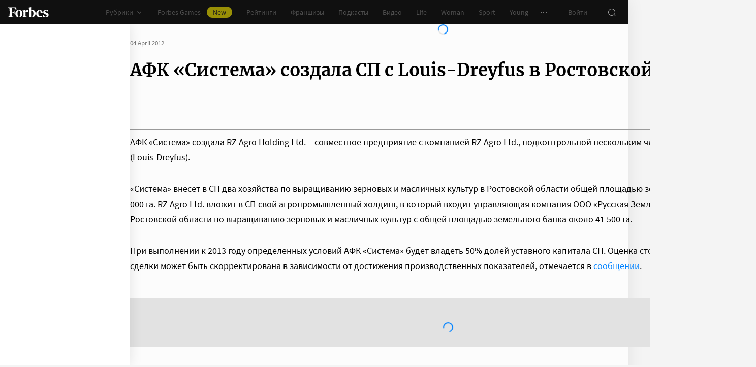

--- FILE ---
content_type: application/javascript; charset=utf-8
request_url: https://cdn.forbes.ru/_nuxt/B5nMVLwn.js
body_size: 36004
content:
const __vite__mapDeps=(i,m=__vite__mapDeps,d=(m.f||(m.f=["./G63DU8_e.js","./D5kW1KSt.js","./NCDM2jdN.js","./base-ui.CqFaxvIA.css","./A11yBar.BBi2le6M.css","./Ct-ueTNy.js","./BsvWPmdH.js","./franchise-label.CJnEelfw.css","./Edgfi5O0.js","./D9UV_9wO.js","./article-rating.B2ok85h_.css","./article-boxes.DIWTSyun.css","./article.CljOSRvg.css","./DFyAiPLr.js","./AboutBusinessMetrics.SgWli5DN.css","./Du77YBjt.js","./D68oadDW.js","./waterfall.D3276tE0.css","./DivN7ik6.js","./form.WfJQsTnN.css","./AccountAvatar.l3bNa-7c.css","./DKzLBYrX.js","./AdDisablingModal.e8A3-oW_.css","./CuFyEnZh.js","./AdfoxDebug.BvD1_xiM.css","./Dka5u8KQ.js","./AdfoxInformer.CdE9wx8Y.css","./BHvpGAtr.js","./AdsForm.CKeYUlBu.css","./Bv68ikKo.js","./DH5ABTXG.js","./DatePicker.DSjys6gr.css","./AdvancedSearch.xt1THIfi.css","./DddmSACB.js","./DNx_fTZw.js","./SearchLoader.CVI6TtiV.css","./BTsZ9YEv.js","./SearchResultsItem.9SjkNPQL.css","./DDKgr1pQ.js","./Pagination.BzajyOWR.css","./AdvancedSearchResults.BWHageYy.css","./B-lIKpjN.js","./sign.B0BZHrL-.css","./Ccc6Jsm0.js","./CBefeq7D.js","./ArchiveSearch.z7jlGS_Z.css","./CsvJtfPd.js","./ArchiveSearchResults.WNDduh4o.css","./BeZImqJF.js","./CKPZgc9o.js","./oBu-xFv1.js","./BrandVoiceAbout.C6-lMl6A.css","./BrandVoiceCard.DC_MCrdg.css","./CnOdcVA4.js","./Grid.B4InKC2I.css","./XvaaFqaG.js","./B1tK2yVF.js","./BrandVoice.B13IB5g7.css","./D_MJ9aeV.js","./C-dxFmVz.js","./BrandVoiceMobile.BpJEaUSe.css","./CbP4M3ZM.js","./CardAdfox.qEECrcxn.css","./C0Kcxkvs.js","./CardAdfoxMobile.BNTUfd9K.css","./Bb1O8WeV.js","./CardArchive.DsKHXe3h.css","./r6v4fm4U.js","./CardArticle.CSGQq2r-.css","./Z6dpKC2Z.js","./CardArticleAdfox.BcPLZcct.css","./DrwLjd6G.js","./CardArticleMobile.DXmRCJeZ.css","./iw5hoGA7.js","./CardBackground.CM7O10Ap.css","./DwMpkR6U.js","./CardBackgroundMobile.GZl9q9HP.css","./iyYcbrne.js","./CardBackgroundMobileAdfox.DaR9FjMp.css","./DWbWeM_v.js","./CardEducationSubscription.BghQK-_s.css","./CkMmOoEI.js","./CardEvent.Dkk0VrGn.css","./Cq0bTTWx.js","./CardFranchise.DAoUVHxq.css","./DWkaprn5.js","./C0kS1ytB.js","./CardGrid.DeshGITO.css","./J4ULUzAN.js","./CardList.BSHfaRMu.css","./D_oYEcne.js","./CHtJOfTa.js","./BdyoZRvJ.js","./CardListMobileItem.B9x3E22k.css","./CardListMobileItemAdfox.B4C27nR2.css","./CardListMobile.DfdhbicD.css","./pmB_anHr.js","./CardMenu.2FuVvoB8.css","./wrR8rUcE.js","./CardNews.Ol7Pb9Vs.css","./wT0RCrhe.js","./CardOpinion.jv_8VyKs.css","./CzI5ccnB.js","./1WTAdanX.js","./LabelCard.DTjJVNvY.css","./Dz1gmGzl.js","./CardProfile.WqB0BfPk.css","./CizD4z43.js","./DPQXof4J.js","./CardSliderAdfox.gDorwkMU.css","./CCxbOJpE.js","./BtccsoDN.js","./SliderSlidePartnerAdfox.ZUkSz0a-.css","./ij7fWL-k.js","./Slider.CqvyTv93.css","./CardSlider.DYGzNt1q.css","./BfuHy3nV.js","./CardSliderEducation.Bq5TgPF0.css","./DrETNDtV.js","./BjKUcs4L.js","./CardStoryAdfox.TGSAl3mo.css","./CardStory.jGc-nlYL.css","./DOurXRQF.js","./CardStoryMobile.CwOi8ZyU.css","./DC_-jR1v.js","./CardTabsMobile.Cg1Ftrn9.css","./Dpis30xX.js","./ClubEventArticleCard.lICT-0pt.css","./J2AkFTUx.js","./ClubOfferModal.BKZll86A.css","./BkU8aqvl.js","./ClubPartnerMobileCard.DGNrSIXJ.css","./gYfWV5DW.js","./CommentClubDialog.CVXk_Qdo.css","./D6IDBkEP.js","./Dialog.B49KKNMF.css","./vX3eZlql.js","./DialogConfirm.BVkW-Frt.css","./ntMdA7bP.js","./DialogDelete.CirA9Fz9.css","./D7TUwe2x.js","./DialogDeleteAuthor.D2S6Usl8.css","./DlEXFCLO.js","./DialogRead.CtvuIXfT.css","./BaIt3Dgs.js","./DRxFSil2.js","./EducationSlidePodcast.BhkbAolQ.css","./B8TF1mD9.js","./EmailSubscription.CcgA-rk6.css","./B3sIL37t.js","./EmailSubscriptionModal.ou_kLs2s.css","./Ca5k_b4q.js","./TaNw2Sda.js","./ProgressRing.BhnDRxI4.css","./FavoriteItem.BpAzJljK.css","./BcpBHeyq.js","./FeedSubscription.Bvh13OeS.css","./DZNYOnZW.js","./Filters.CyxkB1px.css","./D3t110UH.js","./FiltersMobile.Bk8QsDcU.css","./DEJHdR4D.js","./form-franchise.B-tsWELI.css","./BoPtRwYj.js","./FranchiseDetails.B8Mq07cK.css","./BbE01eaV.js","./FranchiseFilters.BY5gcioV.css","./73zZXiG4.js","./D8nGFUqw.js","./FranchiseFooter.CA4NqmLU.css","./B9t-H6R0.js","./FranchiseInfoCard.T13V03Wr.css","./De--_Vk0.js","./FranchiseOfferModal.D9VQxPHt.css","./CHa4BRRq.js","./FranchiseRequestModal.DVa5dk-m.css","./DuExKrbu.js","./FranchiseTariffCard.DFZJ5DcQ.css","./1Scc9oY6.js","./FreshMagazine.Bxe4QM9l.css","./C7xwY0Na.js","./FullscreenAdfox.CMd52PF-.css","./CsOfL5Og.js","./Gallery.BO_4n4FR.css","./Bkv58r_7.js","./Headline.C5Rc0WVd.css","./B9dWBIvr.js","./InfoDialog.Cg2scDoY.css","./D1Lv0rqt.js","./InfoModal.CeV3l9-B.css","./BIIdcK6U.js","./Infox.Buu-DAff.css","./K8OKoOpY.js","./LinkBlock.BhhaQlhU.css","./Bhx91rVQ.js","./ListSliderSlide.DSIsFB-j.css","./C6rnN3En.js","./BOaET5tz.js","./SubscribeCard.CYWI2cxL.css","./ModalCards.DUg4rirm.css","./8KO8TqLq.js","./NewsList.DzjQgp1U.css","./_70fYu70.js","./Page.D-kxLw73.css","./_IHOrc6G.js","./PageHeaderAdfox.DiA2aGCH.css","./Ci2v_V-E.js","./BGtKLWgR.js","./UserCards.DqFYR0eM.css","./BzmGsScb.js","./CbFwZhrH.js","./PaymentForm.DLQO4yq0.css","./PaymentModal.VpIMEgTR.css","./PaymentAutoRenewal.DBTAQ8E_.css","./DIEXIS8b.js","./PaymentModalDone.dctytQ9N.css","./DToyYyjJ.js","./LIfgOTDf.js","./PodcastItemHeader.CmVfmV4f.css","./CbPQTt-Q.js","./PodcastItem.Bu-o1Hv7.css","./PodcastCard.O6IrK84k.css","./rTHQRowJ.js","./PodcastHeader.9gkaL0d9.css","./CTOmEIZ2.js","./PodcastPartner.D-hpLkRZ.css","./CygFETaY.js","./PricingFeatures.MBuYUVyK.css","./DNg_5ywv.js","./PricingPlan.Bfmb26k2.css","./cciuqQYa.js","./PricingSlider.BFFkTuXm.css","./CRGnAf5Z.js","./Baak52VE.js","./PrizesCard.rw8cY-7h.css","./aAW-s2Pz.js","./PrizesHistory.Cc9ufOow.css","./Prizes.TkSEdWAj.css","./BUaesfMA.js","./ProfileAboutModal.DUS_81b6.css","./BaULgf3M.js","./MwBKbI6B.js","./ProfileClubFaceCard.B5GtI8sN.css","./D7FmJFOU.js","./ProfileCard.Cj7fzhDL.css","./DSplkqyM.js","./PromoCTA.bMkllVvv.css","./C_9VbREl.js","./ProfileAuthor.Cbci2qVx.css","./BAS7MIKM.js","./B5nlhqXa.js","./ProfilePersonChart.DM6ICsTO.css","./DA7gneHU.js","./ProfilePerson.B94PlEtB.css","./_BdQI16X.js","./ProfilePersonChartMobile.u5thGIuR.css","./CN5qgTUK.js","./ProfilePersonMobile.CWgjrTyM.css","./eHCswFGS.js","./PromocodeModal.Cg_lsNbb.css","./Cp8-s96X.js","./RecommendationArticles.DTJW7CtD.css","./eHj6dnfo.js","./CjvSga4R.js","./RecommendationBanner.BENEyJOE.css","./Ti3E5zKO.js","./RecommendationBannerMobile.DCQmV0Cr.css","./CXRMZsXW.js","./BQnouHbG.js","./BOTKSgIx.js","./Sparrow.Cam5Y9RJ.css","./CnxTVsOP.js","./04D1vcC5.js","./Smi2.CZxqLXyE.css","./CEkQM7JB.js","./RotatingBanner.C6y9imYU.css","./BHrjPNuo.js","./zJ4jnr-T.js","./SparrowMobile.D21a_xkH.css","./DmylN_P1.js","./Smi2Mobile.JWevhOTR.css","./RotatingBannerMobile.BVrUigQi.css","./BCfH1lOP.js","./ScannerApplicationModal.CJY9pQK0.css","./Ivs0Z4Uj.js","./ScannerInfo.qb-zUI5X.css","./CW87Pp1x.js","./ScannerResults.B0NgPfBX.css","./SUduxZgR.js","./ScannerSearch.BSh2z5G5.css","./Bd3RncMH.js","./SliderMobile.B5muPn18.css","./BtZpKpBP.js","./SliderMobileSlide.BvehA-hC.css","./Cz4bCxng.js","./SliderMobileSlideBrandvoice.DUup6RG6.css","./BqyL3rCJ.js","./SliderMobileSlideCardVideo.C4DdNXb-.css","./CfwK9KbX.js","./SliderMobileSlideOpinion.DSKbfOpR.css","./PxwskraW.js","./SliderMobileSlidePodcast.pt5BJW4h.css","./Br7PJ3pa.js","./SliderMobileSlideVideo.r0FJFdPS.css","./Uysjt6sJ.js","./SliderSlide.CUM97IJ1.css","./CD78fgG-.js","./SliderSlidePartner.Buh-O-DI.css","./jBaW0SOm.js","./SliderSlidePodcast.DVjPTcE3.css","./BG_RZY23.js","./DAIivsay.js","./SliderSlideVideo.ClgYzUOL.css","./BT39pZrn.js","./Smi2Paid.BbADU3qf.css","./BE9AXcx5.js","./SocialLinks.B5EKITbH.css","./CECj2wyt.js","./SubscriptionsInfo.Ct1fvGMV.css","./CJbYXV0M.js","./DyaKHqoZ.js","./ThePaywall.C5PGlH7H.css","./TheArticle.C7BQer_6.css","./CbMXzbVH.js","./entry.Boci4AgG.css","./CUXtmoE-.js","./TheHeaderPartner.D1ptI2AD.css","./E2xUc0Zz.js","./UserPlan.Cx9Wp2Mp.css","./g0vyHI26.js"])))=>i.map(i=>d[i]);
import{_ as o,u as ze,a as q,b as se,c as We,d as Xe,e as ae,E as Ht,C as Ye,f as jt,g as ke,A as Ne,h as Nt,i as Ue,j as zt,k as Wt,S as Ut,p as Gt,l as fe,m as $e,n as st,o as lt,q as we,r as Oe,s as Ze,t as Je,v as De,w as Ae,x as qt,y as Qe,z as it,B as xe,D as Kt,F as Yt,G as Ge,H as at,M as Jt,N as je,V as Xt,I as Zt,J as Qt,K as xt,L as ut,O as dt,P as eo,Q as qe,R as to,T as oo,U as ro,W as no,X as so,Y as lo,Z as rt,$ as io,a0 as ao,a1 as uo,a2 as co,a3 as nt,a4 as mo,a5 as po,a6 as vo,a7 as _o}from"./D5kW1KSt.js";import{q as K,a0 as ce,f as T,z as H,N as Ee,x as c,Q as s,P as L,W as A,a2 as C,$ as z,X as r,U as ge,a5 as y,o as Le,n as le,Y as $,_ as N,a1 as X,V as l,T as Y,Z as ct,C as u,H as yo,l as te,J as ye,a8 as et,ae as ve,a9 as x,aa as ee,ad as de,r as _e,af as fo,a4 as Te,D as mt,a6 as ne,ag as ho,a7 as bo}from"./NCDM2jdN.js";import{_ as pt,a as Eo}from"./D68oadDW.js";import{_ as go}from"./DivN7ik6.js";const To=(e,n,_)=>{const f=e[n];return f?typeof f=="function"?f():Promise.resolve(f):new Promise((p,v)=>{(typeof queueMicrotask=="function"?queueMicrotask:setTimeout)(v.bind(null,new Error("Unknown variable dynamic import: "+n+(n.split("/").length!==_?". Note that variables only represent file names one level deep.":""))))})},Po=K({name:"CopyLink",inheritAttrs:!0,props:{url:{default:"",type:String},withText:{default:!0,type:Boolean},withTextTag:{default:"BaseButton",type:String},theme:{default:"light",type:String,validator(e){return["a11y","light","dark"].includes(e)}}},setup(e){const n=ze(),_=ce(),f={a11y:"a11y",light:"transparent",dark:"dark-alternate"},p=T(),v=T(0),d=T(!1),a=H(()=>d.value?"Скопировано":"Копировать ссылку"),m=H(()=>e.url?e.url:location.href),E=H(()=>{const b=e.withTextTag[0];return b===b.toUpperCase()&&b!==b.toLowerCase()?Ee(()=>To(Object.assign({"../A11yBar/A11yBar.vue":()=>o(()=>import("./G63DU8_e.js"),__vite__mapDeps([0,1,2,3,4]),import.meta.url),"../A11yButton/A11yButton.vue":()=>o(()=>import("./Ct-ueTNy.js").then(t=>t.A),__vite__mapDeps([5,1,2,3,6,7,8,9,10,11,12]),import.meta.url),"../AboutBusinessMetrics/AboutBusinessMetrics.vue":()=>o(()=>import("./DFyAiPLr.js"),__vite__mapDeps([13,2,1,3,14]),import.meta.url),"../AccountAvatar/AccountAvatar.vue":()=>o(()=>import("./Du77YBjt.js"),__vite__mapDeps([15,1,2,3,16,17,18,19,20]),import.meta.url),"../AdDisablingModal/AdDisablingModal.vue":()=>o(()=>import("./DKzLBYrX.js"),__vite__mapDeps([21,1,2,3,22]),import.meta.url),"../Adfox/Adfox.vue":()=>o(()=>import("./D5kW1KSt.js").then(t=>t.cs),__vite__mapDeps([1,2,3]),import.meta.url),"../AdfoxAdvertiser/AdfoxAdvertiser.vue":()=>o(()=>import("./D5kW1KSt.js").then(t=>t.cH),__vite__mapDeps([1,2,3]),import.meta.url),"../AdfoxDebug/AdfoxDebug.vue":()=>o(()=>import("./CuFyEnZh.js"),__vite__mapDeps([23,2,1,3,24]),import.meta.url),"../AdfoxInformer/AdfoxInformer.vue":()=>o(()=>import("./Dka5u8KQ.js"),__vite__mapDeps([25,16,1,2,3,17,26]),import.meta.url),"../AdsForm/AdsForm.vue":()=>o(()=>import("./BHvpGAtr.js"),__vite__mapDeps([27,1,2,3,28]),import.meta.url),"../AdvancedSearch/AdvancedSearch.vue":()=>o(()=>import("./Bv68ikKo.js"),__vite__mapDeps([29,1,2,3,30,18,19,31,32]),import.meta.url),"../AdvancedSearchResults/AdvancedSearchResults.vue":()=>o(()=>import("./DddmSACB.js"),__vite__mapDeps([33,9,1,2,3,5,6,7,8,11,12,10,34,35,36,37,38,39,16,17,18,19,40]),import.meta.url),"../Alert/Alert.vue":()=>o(()=>import("./B-lIKpjN.js").then(t=>t.A),__vite__mapDeps([41,18,1,2,3,19,42]),import.meta.url),"../ArchiveSearch/ArchiveSearch.vue":()=>o(()=>import("./Ccc6Jsm0.js"),__vite__mapDeps([43,1,2,3,30,18,19,31,44,45]),import.meta.url),"../ArchiveSearchResults/ArchiveSearchResults.vue":()=>o(()=>import("./CsvJtfPd.js"),__vite__mapDeps([46,9,1,2,3,5,6,7,8,11,12,10,34,35,36,37,38,39,16,17,18,19,47]),import.meta.url),"../ArticleActions/ArticleActions.vue":()=>o(()=>import("./Ct-ueTNy.js").then(t=>t.m),__vite__mapDeps([5,1,2,3,6,7,8,9,10,11,12]),import.meta.url),"../ArticleAuthors/ArticleAuthors.vue":()=>o(()=>import("./Ct-ueTNy.js").then(t=>t.z),__vite__mapDeps([5,1,2,3,6,7,8,9,10,11,12]),import.meta.url),"../ArticleAuthorsList/ArticleAuthorsList.vue":()=>o(()=>import("./Ct-ueTNy.js").then(t=>t.y),__vite__mapDeps([5,1,2,3,6,7,8,9,10,11,12]),import.meta.url),"../ArticleBoxes/ArticleBoxes.vue":()=>o(()=>import("./Edgfi5O0.js").then(t=>t.A),__vite__mapDeps([8,1,2,3,9,5,6,7,12,10,11]),import.meta.url),"../ArticleGallery/ArticleGallery.vue":()=>o(()=>import("./Ct-ueTNy.js").then(t=>t.s),__vite__mapDeps([5,1,2,3,6,7,8,9,10,11,12]),import.meta.url),"../ArticleHeader/ArticleHeader.vue":()=>o(()=>import("./Ct-ueTNy.js").then(t=>t.q),__vite__mapDeps([5,1,2,3,6,7,8,9,10,11,12]),import.meta.url),"../ArticleHeaderAuthors/ArticleHeaderAuthors.vue":()=>o(()=>import("./Ct-ueTNy.js").then(t=>t.p),__vite__mapDeps([5,1,2,3,6,7,8,9,10,11,12]),import.meta.url),"../ArticleHeaderAuthorsList/ArticleHeaderAuthorsList.vue":()=>o(()=>import("./Ct-ueTNy.js").then(t=>t.o),__vite__mapDeps([5,1,2,3,6,7,8,9,10,11,12]),import.meta.url),"../ArticleHeaderEntries/ArticleHeaderEntries.vue":()=>o(()=>import("./Ct-ueTNy.js").then(t=>t.n),__vite__mapDeps([5,1,2,3,6,7,8,9,10,11,12]),import.meta.url),"../ArticleHeaderImage/ArticleHeaderImage.vue":()=>o(()=>import("./Ct-ueTNy.js").then(t=>t.r),__vite__mapDeps([5,1,2,3,6,7,8,9,10,11,12]),import.meta.url),"../ArticleRating/ArticleRating.vue":()=>o(()=>import("./D9UV_9wO.js").then(t=>t.l),__vite__mapDeps([9,1,2,3,5,6,7,8,11,12,10]),import.meta.url),"../ArticleRatingAbout/ArticleRatingAbout.vue":()=>o(()=>import("./D9UV_9wO.js").then(t=>t.A),__vite__mapDeps([9,1,2,3,5,6,7,8,11,12,10]),import.meta.url),"../ArticleRatingGroups/ArticleRatingGroups.vue":()=>o(()=>import("./D9UV_9wO.js").then(t=>t.m),__vite__mapDeps([9,1,2,3,5,6,7,8,11,12,10]),import.meta.url),"../ArticleRatingWrapper/ArticleRatingWrapper.vue":()=>o(()=>import("./D9UV_9wO.js").then(t=>t.d),__vite__mapDeps([9,1,2,3,5,6,7,8,11,12,10]),import.meta.url),"../ArticleSlideAdfox/ArticleSlideAdfox.vue":()=>o(()=>import("./Ct-ueTNy.js").then(t=>t.w),__vite__mapDeps([5,1,2,3,6,7,8,9,10,11,12]),import.meta.url),"../ArticleSlidePartner/ArticleSlidePartner.vue":()=>o(()=>import("./Ct-ueTNy.js").then(t=>t.v),__vite__mapDeps([5,1,2,3,6,7,8,9,10,11,12]),import.meta.url),"../ArticleSlider/ArticleSlider.vue":()=>o(()=>import("./Ct-ueTNy.js").then(t=>t.x),__vite__mapDeps([5,1,2,3,6,7,8,9,10,11,12]),import.meta.url),"../ArticleSportTable/ArticleSportTable.vue":()=>o(()=>import("./D9UV_9wO.js").then(t=>t.e),__vite__mapDeps([9,1,2,3,5,6,7,8,11,12,10]),import.meta.url),"../ArticleTags/ArticleTags.vue":()=>o(()=>import("./Ct-ueTNy.js").then(t=>t.u),__vite__mapDeps([5,1,2,3,6,7,8,9,10,11,12]),import.meta.url),"../ArticleVideo/ArticleVideo.vue":()=>o(()=>import("./Ct-ueTNy.js").then(t=>t.t),__vite__mapDeps([5,1,2,3,6,7,8,9,10,11,12]),import.meta.url),"../ArticlesList/ArticlesList.vue":()=>o(()=>import("./Ct-ueTNy.js").then(t=>t.B),__vite__mapDeps([5,1,2,3,6,7,8,9,10,11,12]),import.meta.url),"../BaseButton/BaseButton.vue":()=>o(()=>import("./D5kW1KSt.js").then(t=>t.cq),__vite__mapDeps([1,2,3]),import.meta.url),"../BaseImage/BaseImage.vue":()=>o(()=>import("./D5kW1KSt.js").then(t=>t.cy),__vite__mapDeps([1,2,3]),import.meta.url),"../BaseSlider/BaseSlider.vue":()=>o(()=>import("./D5kW1KSt.js").then(t=>t.cF),__vite__mapDeps([1,2,3]),import.meta.url),"../Bookmark/Bookmark.vue":()=>o(()=>import("./D5kW1KSt.js").then(t=>t.cA),__vite__mapDeps([1,2,3]),import.meta.url),"../BoxAdfox/BoxAdfox.vue":()=>o(()=>import("./Edgfi5O0.js").then(t=>t.d),__vite__mapDeps([8,1,2,3,9,5,6,7,12,10,11]),import.meta.url),"../BoxArticle/BoxArticle.vue":()=>o(()=>import("./Edgfi5O0.js").then(t=>t.h),__vite__mapDeps([8,1,2,3,9,5,6,7,12,10,11]),import.meta.url),"../BoxAttachment/BoxAttachment.vue":()=>o(()=>import("./Edgfi5O0.js").then(t=>t.i),__vite__mapDeps([8,1,2,3,9,5,6,7,12,10,11]),import.meta.url),"../BoxBlock/BoxBlock.vue":()=>o(()=>import("./Edgfi5O0.js").then(t=>t.j),__vite__mapDeps([8,1,2,3,9,5,6,7,12,10,11]),import.meta.url),"../BoxCard/BoxCard.vue":()=>o(()=>import("./Edgfi5O0.js").then(t=>t.B),__vite__mapDeps([8,1,2,3,9,5,6,7,12,10,11]),import.meta.url),"../BoxCardsSlider/BoxCardsSlider.vue":()=>o(()=>import("./Edgfi5O0.js").then(t=>t.k),__vite__mapDeps([8,1,2,3,9,5,6,7,12,10,11]),import.meta.url),"../BoxCustomBlock/BoxCustomBlock.vue":()=>o(()=>import("./Edgfi5O0.js").then(t=>t.m),__vite__mapDeps([8,1,2,3,9,5,6,7,12,10,11]),import.meta.url),"../BoxCustomEmbed/BoxCustomEmbed.vue":()=>o(()=>import("./Edgfi5O0.js").then(t=>t.n),__vite__mapDeps([8,1,2,3,9,5,6,7,12,10,11]),import.meta.url),"../BoxEmbed/BoxEmbed.vue":()=>o(()=>import("./Edgfi5O0.js").then(t=>t.o),__vite__mapDeps([8,1,2,3,9,5,6,7,12,10,11]),import.meta.url),"../BoxGallery/BoxGallery.vue":()=>o(()=>import("./Edgfi5O0.js").then(t=>t.f),__vite__mapDeps([8,1,2,3,9,5,6,7,12,10,11]),import.meta.url),"../BoxHeading/BoxHeading.vue":()=>o(()=>import("./Edgfi5O0.js").then(t=>t.p),__vite__mapDeps([8,1,2,3,9,5,6,7,12,10,11]),import.meta.url),"../BoxHeadingExtended/BoxHeadingExtended.vue":()=>o(()=>import("./Edgfi5O0.js").then(t=>t.q),__vite__mapDeps([8,1,2,3,9,5,6,7,12,10,11]),import.meta.url),"../BoxImage/BoxImage.vue":()=>o(()=>import("./Edgfi5O0.js").then(t=>t.r),__vite__mapDeps([8,1,2,3,9,5,6,7,12,10,11]),import.meta.url),"../BoxList/BoxList.vue":()=>o(()=>import("./Edgfi5O0.js").then(t=>t.s),__vite__mapDeps([8,1,2,3,9,5,6,7,12,10,11]),import.meta.url),"../BoxListOfValues/BoxListOfValues.vue":()=>o(()=>import("./Edgfi5O0.js").then(t=>t.u),__vite__mapDeps([8,1,2,3,9,5,6,7,12,10,11]),import.meta.url),"../BoxListSlider/BoxListSlider.vue":()=>o(()=>import("./Edgfi5O0.js").then(t=>t.t),__vite__mapDeps([8,1,2,3,9,5,6,7,12,10,11]),import.meta.url),"../BoxModal/BoxModal.vue":()=>o(()=>import("./Edgfi5O0.js").then(t=>t.l),__vite__mapDeps([8,1,2,3,9,5,6,7,12,10,11]),import.meta.url),"../BoxNativeRoll/BoxNativeRoll.vue":()=>o(()=>import("./Edgfi5O0.js").then(t=>t.v),__vite__mapDeps([8,1,2,3,9,5,6,7,12,10,11]),import.meta.url),"../BoxParagraph/BoxParagraph.vue":()=>o(()=>import("./Edgfi5O0.js").then(t=>t.w),__vite__mapDeps([8,1,2,3,9,5,6,7,12,10,11]),import.meta.url),"../BoxPromo/BoxPromo.vue":()=>o(()=>import("./Edgfi5O0.js").then(t=>t.x),__vite__mapDeps([8,1,2,3,9,5,6,7,12,10,11]),import.meta.url),"../BoxQuote/BoxQuote.vue":()=>o(()=>import("./Edgfi5O0.js").then(t=>t.y),__vite__mapDeps([8,1,2,3,9,5,6,7,12,10,11]),import.meta.url),"../BoxRating/BoxRating.vue":()=>o(()=>import("./Edgfi5O0.js").then(t=>t.z),__vite__mapDeps([8,1,2,3,9,5,6,7,12,10,11]),import.meta.url),"../BoxTable/BoxTable.vue":()=>o(()=>import("./Edgfi5O0.js").then(t=>t.C),__vite__mapDeps([8,1,2,3,9,5,6,7,12,10,11]),import.meta.url),"../BrandVoice/BrandVoice.vue":()=>o(()=>import("./BeZImqJF.js"),__vite__mapDeps([48,49,1,2,3,50,13,14,51,52,53,54,55,56,57]),import.meta.url),"../BrandVoiceAbout/BrandVoiceAbout.vue":()=>o(()=>import("./oBu-xFv1.js"),__vite__mapDeps([50,1,2,3,13,14,51]),import.meta.url),"../BrandVoiceCard/BrandVoiceCard.vue":()=>o(()=>import("./CKPZgc9o.js"),__vite__mapDeps([49,1,2,3,50,13,14,51,52]),import.meta.url),"../BrandVoiceGridMobile/BrandVoiceGridMobile.vue":()=>o(()=>import("./D_MJ9aeV.js"),__vite__mapDeps([58,1,2,3,53,54,55]),import.meta.url),"../BrandVoiceMobile/BrandVoiceMobile.vue":()=>o(()=>import("./C-dxFmVz.js"),__vite__mapDeps([59,1,2,3,56,60]),import.meta.url),"../Breadcrumbs/Breadcrumbs.vue":()=>o(()=>import("./D5kW1KSt.js").then(t=>t.ct),__vite__mapDeps([1,2,3]),import.meta.url),"../Burger/Burger.vue":()=>o(()=>Promise.resolve().then(()=>Er),void 0,import.meta.url),"../CardAdfox/CardAdfox.vue":()=>o(()=>import("./CbP4M3ZM.js"),__vite__mapDeps([61,1,2,3,62]),import.meta.url),"../CardAdfoxMobile/CardAdfoxMobile.vue":()=>o(()=>import("./C0Kcxkvs.js"),__vite__mapDeps([63,1,2,3,64]),import.meta.url),"../CardArchive/CardArchive.vue":()=>o(()=>import("./Bb1O8WeV.js"),__vite__mapDeps([65,1,2,3,66]),import.meta.url),"../CardArticle/CardArticle.vue":()=>o(()=>import("./r6v4fm4U.js"),__vite__mapDeps([67,1,2,3,5,6,7,8,9,10,11,12,16,17,18,19,68]),import.meta.url),"../CardArticleAdfox/CardArticleAdfox.vue":()=>o(()=>import("./Z6dpKC2Z.js"),__vite__mapDeps([69,67,1,2,3,5,6,7,8,9,10,11,12,16,17,18,19,68,70]),import.meta.url),"../CardArticleMobile/CardArticleMobile.vue":()=>o(()=>import("./DrwLjd6G.js"),__vite__mapDeps([71,1,2,3,5,6,7,8,9,10,11,12,16,17,18,19,72]),import.meta.url),"../CardBackground/CardBackground.vue":()=>o(()=>import("./iw5hoGA7.js"),__vite__mapDeps([73,1,2,3,16,17,18,19,74]),import.meta.url),"../CardBackgroundMobile/CardBackgroundMobile.vue":()=>o(()=>import("./DwMpkR6U.js"),__vite__mapDeps([75,1,2,3,76]),import.meta.url),"../CardBackgroundMobileAdfox/CardBackgroundMobileAdfox.vue":()=>o(()=>import("./iyYcbrne.js"),__vite__mapDeps([77,75,1,2,3,76,78]),import.meta.url),"../CardEducationSubscription/CardEducationSubscription.vue":()=>o(()=>import("./DWbWeM_v.js"),__vite__mapDeps([79,16,1,2,3,17,80]),import.meta.url),"../CardEvent/CardEvent.vue":()=>o(()=>import("./CkMmOoEI.js"),__vite__mapDeps([81,1,2,3,5,6,7,8,9,10,11,12,16,17,18,19,82]),import.meta.url),"../CardFranchise/CardFranchise.vue":()=>o(()=>import("./Cq0bTTWx.js"),__vite__mapDeps([83,1,2,3,6,7,84]),import.meta.url),"../CardGrid/CardGrid.vue":()=>o(()=>import("./DWkaprn5.js"),__vite__mapDeps([85,53,1,2,3,54,86,87]),import.meta.url),"../CardHeader/CardHeader.vue":()=>o(()=>import("./D5kW1KSt.js").then(t=>t.cG),__vite__mapDeps([1,2,3]),import.meta.url),"../CardList/CardList.vue":()=>o(()=>import("./J4ULUzAN.js"),__vite__mapDeps([88,5,1,2,3,6,7,8,9,10,11,12,16,17,18,19,89]),import.meta.url),"../CardListMobile/CardListMobile.vue":()=>o(()=>import("./D_oYEcne.js"),__vite__mapDeps([90,91,92,1,2,3,93,94,16,17,18,19,95]),import.meta.url),"../CardListMobileItem/CardListMobileItem.vue":()=>o(()=>import("./BdyoZRvJ.js"),__vite__mapDeps([92,1,2,3,93]),import.meta.url),"../CardListMobileItemAdfox/CardListMobileItemAdfox.vue":()=>o(()=>import("./CHtJOfTa.js"),__vite__mapDeps([91,92,1,2,3,93,94]),import.meta.url),"../CardMenu/CardMenu.vue":()=>o(()=>import("./pmB_anHr.js"),__vite__mapDeps([96,1,2,3,97]),import.meta.url),"../CardNews/CardNews.vue":()=>o(()=>import("./wrR8rUcE.js"),__vite__mapDeps([98,1,2,3,99]),import.meta.url),"../CardOpinion/CardOpinion.vue":()=>o(()=>import("./wT0RCrhe.js"),__vite__mapDeps([100,1,2,3,101]),import.meta.url),"../CardProfile/CardProfile.vue":()=>o(()=>import("./CzI5ccnB.js"),__vite__mapDeps([102,103,5,1,2,3,6,7,8,9,10,11,12,16,17,18,19,104,105,106]),import.meta.url),"../CardSlider/CardSlider.vue":()=>o(()=>import("./CizD4z43.js"),__vite__mapDeps([107,108,1,2,3,109,110,111,112,113,114,115]),import.meta.url),"../CardSliderAdfox/CardSliderAdfox.vue":()=>o(()=>import("./DPQXof4J.js"),__vite__mapDeps([108,1,2,3,109]),import.meta.url),"../CardSliderEducation/CardSliderEducation.vue":()=>o(()=>import("./BfuHy3nV.js"),__vite__mapDeps([116,1,2,3,117]),import.meta.url),"../CardStory/CardStory.vue":()=>o(()=>import("./DrETNDtV.js"),__vite__mapDeps([118,1,2,3,119,120,110,111,112,113,114,121]),import.meta.url),"../CardStoryAdfox/CardStoryAdfox.vue":()=>o(()=>import("./BjKUcs4L.js"),__vite__mapDeps([119,1,2,3,120]),import.meta.url),"../CardStoryMobile/CardStoryMobile.vue":()=>o(()=>import("./DOurXRQF.js"),__vite__mapDeps([122,119,1,2,3,120,16,17,18,19,123]),import.meta.url),"../CardTabsMobile/CardTabsMobile.vue":()=>o(()=>import("./DC_-jR1v.js"),__vite__mapDeps([124,1,2,3,5,6,7,8,9,10,11,12,16,17,18,19,125]),import.meta.url),"../ClubEventArticleCard/ClubEventArticleCard.vue":()=>o(()=>import("./Dpis30xX.js"),__vite__mapDeps([126,2,1,3,127]),import.meta.url),"../ClubOfferModal/ClubOfferModal.vue":()=>o(()=>import("./J2AkFTUx.js"),__vite__mapDeps([128,1,2,3,18,19,129]),import.meta.url),"../ClubPartnerMobileCard/ClubPartnerMobileCard.vue":()=>o(()=>import("./BkU8aqvl.js"),__vite__mapDeps([130,1,2,3,50,13,14,51,131]),import.meta.url),"../CommentClubDialog/CommentClubDialog.vue":()=>o(()=>import("./gYfWV5DW.js"),__vite__mapDeps([132,1,2,3,133]),import.meta.url),"./CopyLink.vue":()=>o(()=>Promise.resolve().then(()=>Io),void 0,import.meta.url),"../DatePicker/DatePicker.vue":()=>o(()=>import("./DH5ABTXG.js"),__vite__mapDeps([30,18,1,2,3,19,31]),import.meta.url),"../Dialog/Dialog.vue":()=>o(()=>import("./D6IDBkEP.js"),__vite__mapDeps([134,1,2,3,135]),import.meta.url),"../DialogConfirm/DialogConfirm.vue":()=>o(()=>import("./vX3eZlql.js"),__vite__mapDeps([136,1,2,3,134,135,137]),import.meta.url),"../DialogDelete/DialogDelete.vue":()=>o(()=>import("./ntMdA7bP.js"),__vite__mapDeps([138,1,2,3,134,135,139]),import.meta.url),"../DialogDeleteAuthor/DialogDeleteAuthor.vue":()=>o(()=>import("./D7TUwe2x.js"),__vite__mapDeps([140,1,2,3,134,135,141]),import.meta.url),"../DialogRead/DialogRead.vue":()=>o(()=>import("./DlEXFCLO.js"),__vite__mapDeps([142,1,2,3,134,135,143]),import.meta.url),"../DotsLoader/DotsLoader.vue":()=>o(()=>import("./D9UV_9wO.js").then(t=>t.D),__vite__mapDeps([9,1,2,3,5,6,7,8,11,12,10]),import.meta.url),"../Dropdown/Dropdown.vue":()=>o(()=>import("./D5kW1KSt.js").then(t=>t.cE),__vite__mapDeps([1,2,3]),import.meta.url),"../EditLink/EditLink.vue":()=>o(()=>import("./BaIt3Dgs.js"),__vite__mapDeps([144,1,2,3]),import.meta.url),"../EducationSlidePodcast/EducationSlidePodcast.vue":()=>o(()=>import("./DRxFSil2.js"),__vite__mapDeps([145,1,2,3,5,6,7,8,9,10,11,12,16,17,18,19,146]),import.meta.url),"../EducationSubscription/EducationSubscription.vue":()=>o(()=>import("./D68oadDW.js").then(t=>t.E),__vite__mapDeps([16,1,2,3,17]),import.meta.url),"../EmailSubscription/EmailSubscription.vue":()=>o(()=>import("./B8TF1mD9.js"),__vite__mapDeps([147,1,2,3,148]),import.meta.url),"../EmailSubscriptionModal/EmailSubscriptionModal.vue":()=>o(()=>import("./B3sIL37t.js"),__vite__mapDeps([149,1,2,3,18,19,150]),import.meta.url),"../FavoriteItem/FavoriteItem.vue":()=>o(()=>import("./Ca5k_b4q.js"),__vite__mapDeps([151,1,2,3,152,153,154]),import.meta.url),"../FeedSubscription/FeedSubscription.vue":()=>o(()=>import("./BcpBHeyq.js"),__vite__mapDeps([155,1,2,3,156]),import.meta.url),"../Filters/Filters.vue":()=>o(()=>import("./DZNYOnZW.js"),__vite__mapDeps([157,1,2,3,158]),import.meta.url),"../FiltersMobile/FiltersMobile.vue":()=>o(()=>import("./D3t110UH.js"),__vite__mapDeps([159,1,2,3,160]),import.meta.url),"../FormCheckbox/FormCheckbox.vue":()=>o(()=>import("./DivN7ik6.js").then(t=>t.F),__vite__mapDeps([18,1,2,3,19]),import.meta.url),"../FormError/FormError.vue":()=>o(()=>import("./DivN7ik6.js").then(t=>t.e),__vite__mapDeps([18,1,2,3,19]),import.meta.url),"../FormFranchiseRadio/FormFranchiseRadio.vue":()=>o(()=>import("./DEJHdR4D.js").then(t=>t.F),__vite__mapDeps([161,1,2,3,6,7,18,19,162]),import.meta.url),"../FormFranchiseRadioGroup/FormFranchiseRadioGroup.vue":()=>o(()=>import("./DEJHdR4D.js").then(t=>t.a),__vite__mapDeps([161,1,2,3,6,7,18,19,162]),import.meta.url),"../FormInput/FormInput.vue":()=>o(()=>import("./DivN7ik6.js").then(t=>t.f),__vite__mapDeps([18,1,2,3,19]),import.meta.url),"../FormRadioGroup/FormRadioGroup.vue":()=>o(()=>import("./DivN7ik6.js").then(t=>t.i),__vite__mapDeps([18,1,2,3,19]),import.meta.url),"../FormSelect/FormSelect.vue":()=>o(()=>import("./DivN7ik6.js").then(t=>t.g),__vite__mapDeps([18,1,2,3,19]),import.meta.url),"../FormTextarea/FormTextarea.vue":()=>o(()=>import("./DivN7ik6.js").then(t=>t.h),__vite__mapDeps([18,1,2,3,19]),import.meta.url),"../FranchiseDetails/FranchiseDetails.vue":()=>o(()=>import("./BoPtRwYj.js"),__vite__mapDeps([163,1,2,3,8,9,5,6,7,12,10,11,16,17,18,19,164]),import.meta.url),"../FranchiseFilters/FranchiseFilters.vue":()=>o(()=>import("./BbE01eaV.js").then(t=>t.a),__vite__mapDeps([165,1,2,3,166]),import.meta.url),"../FranchiseFooter/FranchiseFooter.vue":()=>o(()=>import("./73zZXiG4.js"),__vite__mapDeps([167,168,8,1,2,3,9,5,6,7,12,10,11,16,17,18,19,169]),import.meta.url),"../FranchiseInfoCard/FranchiseInfoCard.vue":()=>o(()=>import("./B9t-H6R0.js"),__vite__mapDeps([170,1,2,3,171]),import.meta.url),"../FranchiseLabel/FranchiseLabel.vue":()=>o(()=>import("./BsvWPmdH.js"),__vite__mapDeps([6,1,2,3,7]),import.meta.url),"../FranchiseOfferForm/FranchiseOfferForm.vue":()=>o(()=>import("./DEJHdR4D.js").then(t=>t.b),__vite__mapDeps([161,1,2,3,6,7,18,19,162]),import.meta.url),"../FranchiseOfferModal/FranchiseOfferModal.vue":()=>o(()=>import("./De--_Vk0.js"),__vite__mapDeps([172,1,2,3,6,7,18,19,173]),import.meta.url),"../FranchiseRequestModal/FranchiseRequestModal.vue":()=>o(()=>import("./CHa4BRRq.js"),__vite__mapDeps([174,1,2,3,175]),import.meta.url),"../FranchiseSlider/FranchiseSlider.vue":()=>o(()=>import("./Edgfi5O0.js").then(t=>t.F),__vite__mapDeps([8,1,2,3,9,5,6,7,12,10,11]),import.meta.url),"../FranchiseSliderSimilar/FranchiseSliderSimilar.vue":()=>o(()=>import("./D8nGFUqw.js"),__vite__mapDeps([168,8,1,2,3,9,5,6,7,12,10,11,16,17,18,19]),import.meta.url),"../FranchiseTariffCard/FranchiseTariffCard.vue":()=>o(()=>import("./DuExKrbu.js"),__vite__mapDeps([176,1,2,3,6,7,177]),import.meta.url),"../FreshMagazine/FreshMagazine.vue":()=>o(()=>import("./1Scc9oY6.js"),__vite__mapDeps([178,1,2,3,16,17,18,19,179]),import.meta.url),"../FullscreenAdfox/FullscreenAdfox.vue":()=>o(()=>import("./C7xwY0Na.js"),__vite__mapDeps([180,1,2,3,181]),import.meta.url),"../Gallery/Gallery.vue":()=>o(()=>import("./CsOfL5Og.js"),__vite__mapDeps([182,1,2,3,5,6,7,8,9,10,11,12,16,17,18,19,183]),import.meta.url),"../GalleryHero/GalleryHero.vue":()=>o(()=>import("./Edgfi5O0.js").then(t=>t.G),__vite__mapDeps([8,1,2,3,9,5,6,7,12,10,11]),import.meta.url),"../GallerySlider/GallerySlider.vue":()=>o(()=>import("./Edgfi5O0.js").then(t=>t.e),__vite__mapDeps([8,1,2,3,9,5,6,7,12,10,11]),import.meta.url),"../Grid/Grid.vue":()=>o(()=>import("./CnOdcVA4.js"),__vite__mapDeps([53,1,2,3,54]),import.meta.url),"../Headline/Headline.vue":()=>o(()=>import("./Bkv58r_7.js"),__vite__mapDeps([184,2,1,3,185]),import.meta.url),"../IconButton/IconButton.vue":()=>o(()=>import("./D5kW1KSt.js").then(t=>t.cz),__vite__mapDeps([1,2,3]),import.meta.url),"../ImageAvatar/ImageAvatar.vue":()=>o(()=>Promise.resolve().then(()=>ur),void 0,import.meta.url),"../InfoDialog/InfoDialog.vue":()=>o(()=>import("./B9dWBIvr.js"),__vite__mapDeps([186,1,2,3,187]),import.meta.url),"../InfoModal/InfoModal.vue":()=>o(()=>import("./D1Lv0rqt.js"),__vite__mapDeps([188,1,2,3,189]),import.meta.url),"../Informer/Informer.vue":()=>o(()=>import("./D68oadDW.js").then(t=>t.I),__vite__mapDeps([16,1,2,3,17]),import.meta.url),"../Infox/Infox.vue":()=>o(()=>import("./BIIdcK6U.js"),__vite__mapDeps([190,1,2,3,191]),import.meta.url),"../IntersectionObserver/IntersectionObserver.vue":()=>o(()=>import("./D5kW1KSt.js").then(t=>t.cu),__vite__mapDeps([1,2,3]),import.meta.url),"../LabelCard/LabelCard.vue":()=>o(()=>import("./1WTAdanX.js"),__vite__mapDeps([103,5,1,2,3,6,7,8,9,10,11,12,16,17,18,19,104]),import.meta.url),"../LinesLoader/LinesLoader.vue":()=>o(()=>import("./D5kW1KSt.js").then(t=>t.cI),__vite__mapDeps([1,2,3]),import.meta.url),"../LinkBlock/LinkBlock.vue":()=>o(()=>import("./K8OKoOpY.js"),__vite__mapDeps([192,1,2,3,193]),import.meta.url),"../ListSlider/ListSlider.vue":()=>o(()=>import("./Edgfi5O0.js").then(t=>t.c),__vite__mapDeps([8,1,2,3,9,5,6,7,12,10,11]),import.meta.url),"../ListSliderSlide/ListSliderSlide.vue":()=>o(()=>import("./Bhx91rVQ.js"),__vite__mapDeps([194,1,2,3,195]),import.meta.url),"../MicroLoader/MicroLoader.vue":()=>o(()=>import("./D5kW1KSt.js").then(t=>t.cr),__vite__mapDeps([1,2,3]),import.meta.url),"../Modal/Modal.vue":()=>o(()=>Promise.resolve().then(()=>Qu),void 0,import.meta.url),"../ModalCards/ModalCards.vue":()=>o(()=>import("./C6rnN3En.js"),__vite__mapDeps([196,197,1,2,3,18,19,198,199]),import.meta.url),"../NLink/NLink.vue":()=>o(()=>import("./D5kW1KSt.js").then(t=>t.cp),__vite__mapDeps([1,2,3]),import.meta.url),"../NativeRoll/NativeRoll.vue":()=>o(()=>import("./Edgfi5O0.js").then(t=>t.N),__vite__mapDeps([8,1,2,3,9,5,6,7,12,10,11]),import.meta.url),"../NewsList/NewsList.vue":()=>o(()=>import("./8KO8TqLq.js"),__vite__mapDeps([200,1,2,3,16,17,18,19,201]),import.meta.url),"../NewsletterSubscription/NewsletterSubscription.vue":()=>o(()=>Promise.resolve().then(()=>jl),void 0,import.meta.url),"../Page/Page.vue":()=>o(()=>import("./_70fYu70.js"),__vite__mapDeps([202,1,2,3,203]),import.meta.url),"../PageHeaderAdfox/PageHeaderAdfox.vue":()=>o(()=>import("./_IHOrc6G.js"),__vite__mapDeps([204,1,2,3,205]),import.meta.url),"../Pagination/Pagination.vue":()=>o(()=>import("./DDKgr1pQ.js"),__vite__mapDeps([38,1,2,3,39]),import.meta.url),"../PaymentAutoRenewal/PaymentAutoRenewal.vue":()=>o(()=>import("./Ci2v_V-E.js"),__vite__mapDeps([206,207,1,2,3,208,209,210,18,19,211,212,213]),import.meta.url),"../PaymentForm/PaymentForm.vue":()=>o(()=>import("./CbFwZhrH.js"),__vite__mapDeps([210,18,1,2,3,19,211]),import.meta.url),"../PaymentModal/PaymentModal.vue":()=>o(()=>import("./BzmGsScb.js"),__vite__mapDeps([209,210,18,1,2,3,19,211,212]),import.meta.url),"../PaymentModalDone/PaymentModalDone.vue":()=>o(()=>import("./DIEXIS8b.js"),__vite__mapDeps([214,1,2,3,215]),import.meta.url),"../Person/Person.vue":()=>o(()=>import("./D5kW1KSt.js").then(t=>t.cJ),__vite__mapDeps([1,2,3]),import.meta.url),"../PodcastCard/PodcastCard.vue":()=>o(()=>import("./DToyYyjJ.js"),__vite__mapDeps([216,1,2,3,217,16,17,18,19,218,219,220,221]),import.meta.url),"../PodcastHeader/PodcastHeader.vue":()=>o(()=>import("./rTHQRowJ.js"),__vite__mapDeps([222,1,2,3,223]),import.meta.url),"../PodcastItem/PodcastItem.vue":()=>o(()=>import("./CbPQTt-Q.js"),__vite__mapDeps([219,1,2,3,220]),import.meta.url),"../PodcastItemHeader/PodcastItemHeader.vue":()=>o(()=>import("./LIfgOTDf.js"),__vite__mapDeps([217,1,2,3,16,17,18,19,218]),import.meta.url),"../PodcastPartner/PodcastPartner.vue":()=>o(()=>import("./CTOmEIZ2.js"),__vite__mapDeps([224,1,2,3,113,225]),import.meta.url),"../PodcastPlayer/PodcastPlayer.vue":()=>o(()=>Promise.resolve().then(()=>La),void 0,import.meta.url),"../PodcastPlayerMobile/PodcastPlayerMobile.vue":()=>o(()=>Promise.resolve().then(()=>Ki),void 0,import.meta.url),"../PricingFeatures/PricingFeatures.vue":()=>o(()=>import("./CygFETaY.js"),__vite__mapDeps([226,1,2,3,227]),import.meta.url),"../PricingPlan/PricingPlan.vue":()=>o(()=>import("./DNg_5ywv.js"),__vite__mapDeps([228,1,2,3,18,19,229]),import.meta.url),"../PricingSlider/PricingSlider.vue":()=>o(()=>import("./cciuqQYa.js"),__vite__mapDeps([230,228,1,2,3,18,19,229,226,227,231]),import.meta.url),"../Prizes/Prizes.vue":()=>o(()=>import("./CRGnAf5Z.js"),__vite__mapDeps([232,233,1,2,3,234,235,236,237]),import.meta.url),"../PrizesCard/PrizesCard.vue":()=>o(()=>import("./Baak52VE.js"),__vite__mapDeps([233,1,2,3,234]),import.meta.url),"../PrizesHistory/PrizesHistory.vue":()=>o(()=>import("./aAW-s2Pz.js"),__vite__mapDeps([235,1,2,3,236]),import.meta.url),"../ProfileAboutModal/ProfileAboutModal.vue":()=>o(()=>import("./BUaesfMA.js"),__vite__mapDeps([238,1,2,3,239]),import.meta.url),"../ProfileAuthor/ProfileAuthor.vue":()=>o(()=>import("./BaULgf3M.js"),__vite__mapDeps([240,241,103,5,1,2,3,6,7,8,9,10,11,12,16,17,18,19,104,242,243,244,53,54,245,246,247,248]),import.meta.url),"../ProfileCard/ProfileCard.vue":()=>o(()=>import("./D7FmJFOU.js"),__vite__mapDeps([243,1,2,3,16,17,18,19,244]),import.meta.url),"../ProfileClubFaceCard/ProfileClubFaceCard.vue":()=>o(()=>import("./MwBKbI6B.js"),__vite__mapDeps([241,103,5,1,2,3,6,7,8,9,10,11,12,16,17,18,19,104,242]),import.meta.url),"../ProfilePerson/ProfilePerson.vue":()=>o(()=>import("./BAS7MIKM.js"),__vite__mapDeps([249,1,2,3,250,251,8,9,5,6,7,12,10,11,252,16,17,18,19,253]),import.meta.url),"../ProfilePersonChart/ProfilePersonChart.vue":()=>o(()=>import("./B5nlhqXa.js"),__vite__mapDeps([250,1,2,3,251]),import.meta.url),"../ProfilePersonChartMobile/ProfilePersonChartMobile.vue":()=>o(()=>import("./_BdQI16X.js"),__vite__mapDeps([254,2,1,3,255]),import.meta.url),"../ProfilePersonMobile/ProfilePersonMobile.vue":()=>o(()=>import("./CN5qgTUK.js"),__vite__mapDeps([256,1,2,3,254,255,8,9,5,6,7,12,10,11,252,16,17,18,19,257]),import.meta.url),"../ProgressRing/ProgressRing.vue":()=>o(()=>import("./TaNw2Sda.js"),__vite__mapDeps([152,2,1,3,153]),import.meta.url),"../PromoCTA/PromoCTA.vue":()=>o(()=>import("./DSplkqyM.js"),__vite__mapDeps([245,1,2,3,246]),import.meta.url),"../PromocodeModal/PromocodeModal.vue":()=>o(()=>import("./eHCswFGS.js"),__vite__mapDeps([258,1,2,3,18,19,259]),import.meta.url),"../PulloutMenu/PulloutMenu.vue":()=>o(()=>Promise.resolve().then(()=>Es),void 0,import.meta.url),"../RatingBody/RatingBody.vue":()=>o(()=>import("./D9UV_9wO.js").then(t=>t.k),__vite__mapDeps([9,1,2,3,5,6,7,8,11,12,10]),import.meta.url),"../RatingCard/RatingCard.vue":()=>o(()=>import("./D9UV_9wO.js").then(t=>t.n),__vite__mapDeps([9,1,2,3,5,6,7,8,11,12,10]),import.meta.url),"../RatingHead/RatingHead.vue":()=>o(()=>import("./D9UV_9wO.js").then(t=>t.g),__vite__mapDeps([9,1,2,3,5,6,7,8,11,12,10]),import.meta.url),"../RatingHeadSport/RatingHeadSport.vue":()=>o(()=>import("./D9UV_9wO.js").then(t=>t.f),__vite__mapDeps([9,1,2,3,5,6,7,8,11,12,10]),import.meta.url),"../RatingItem/RatingItem.vue":()=>o(()=>import("./D9UV_9wO.js").then(t=>t.j),__vite__mapDeps([9,1,2,3,5,6,7,8,11,12,10]),import.meta.url),"../RatingItemSport/RatingItemSport.vue":()=>o(()=>import("./D9UV_9wO.js").then(t=>t.h),__vite__mapDeps([9,1,2,3,5,6,7,8,11,12,10]),import.meta.url),"../RatingItemTooltip/RatingItemTooltip.vue":()=>o(()=>import("./D9UV_9wO.js").then(t=>t.i),__vite__mapDeps([9,1,2,3,5,6,7,8,11,12,10]),import.meta.url),"../RatingTooltip/RatingTooltip.vue":()=>o(()=>import("./D9UV_9wO.js").then(t=>t.R),__vite__mapDeps([9,1,2,3,5,6,7,8,11,12,10]),import.meta.url),"../ReadMore/ReadMore.vue":()=>o(()=>Promise.resolve().then(()=>Zo),void 0,import.meta.url),"../RecommendationArticles/RecommendationArticles.vue":()=>o(()=>import("./Cp8-s96X.js"),__vite__mapDeps([260,1,2,3,67,5,6,7,8,9,10,11,12,16,17,18,19,68,261]),import.meta.url),"../RecommendationBanner/RecommendationBanner.vue":()=>o(()=>import("./eHj6dnfo.js"),__vite__mapDeps([262,1,2,3,5,6,7,8,9,10,11,12,263,16,17,18,19,264]),import.meta.url),"../RecommendationBannerMobile/RecommendationBannerMobile.vue":()=>o(()=>import("./Ti3E5zKO.js"),__vite__mapDeps([265,1,2,3,263,5,6,7,8,9,10,11,12,16,17,18,19,266]),import.meta.url),"../RestartButton/RestartButton.vue":()=>o(()=>Promise.resolve().then(()=>wa),void 0,import.meta.url),"../RotatingBanner/RotatingBanner.vue":()=>o(()=>import("./CXRMZsXW.js"),__vite__mapDeps([267,1,2,3,268,269,270,190,191,271,272,273,274,275]),import.meta.url),"../RotatingBannerMobile/RotatingBannerMobile.vue":()=>o(()=>import("./BHrjPNuo.js"),__vite__mapDeps([276,277,1,2,3,269,278,190,191,279,272,280,274,281]),import.meta.url),"../SaluteLogo/SaluteLogo.vue":()=>o(()=>Promise.resolve().then(()=>rr),void 0,import.meta.url),"../SberSpeech/SberSpeech.vue":()=>o(()=>Promise.resolve().then(()=>Ru),void 0,import.meta.url),"../SberSpeechMobile/SberSpeechMobile.vue":()=>o(()=>Promise.resolve().then(()=>su),void 0,import.meta.url),"../ScannerApplicationModal/ScannerApplicationModal.vue":()=>o(()=>import("./BCfH1lOP.js"),__vite__mapDeps([282,1,2,3,18,19,283]),import.meta.url),"../ScannerInfo/ScannerInfo.vue":()=>o(()=>import("./Ivs0Z4Uj.js"),__vite__mapDeps([284,1,2,3,285]),import.meta.url),"../ScannerResults/ScannerResults.vue":()=>o(()=>import("./CW87Pp1x.js"),__vite__mapDeps([286,1,2,3,38,39,287]),import.meta.url),"../ScannerSearch/ScannerSearch.vue":()=>o(()=>import("./SUduxZgR.js"),__vite__mapDeps([288,1,2,3,289]),import.meta.url),"../SearchLoader/SearchLoader.vue":()=>o(()=>import("./DNx_fTZw.js"),__vite__mapDeps([34,1,2,3,35]),import.meta.url),"../SearchResultsItem/SearchResultsItem.vue":()=>o(()=>import("./BTsZ9YEv.js"),__vite__mapDeps([36,1,2,3,37]),import.meta.url),"../SearchTopic/SearchTopic.vue":()=>o(()=>Promise.resolve().then(()=>qr),void 0,import.meta.url),"../ShareButton/ShareButton.vue":()=>o(()=>Promise.resolve().then(()=>Wo),void 0,import.meta.url),"../Sign/Sign.vue":()=>o(()=>import("./B-lIKpjN.js").then(t=>t.S),__vite__mapDeps([41,18,1,2,3,19,42]),import.meta.url),"../SignChangePassword/SignChangePassword.vue":()=>o(()=>import("./B-lIKpjN.js").then(t=>t.a),__vite__mapDeps([41,18,1,2,3,19,42]),import.meta.url),"../SignIn/SignIn.vue":()=>o(()=>import("./B-lIKpjN.js").then(t=>t.c),__vite__mapDeps([41,18,1,2,3,19,42]),import.meta.url),"../SignRecovery/SignRecovery.vue":()=>o(()=>import("./B-lIKpjN.js").then(t=>t.d),__vite__mapDeps([41,18,1,2,3,19,42]),import.meta.url),"../SignRecoveryDone/SignRecoveryDone.vue":()=>o(()=>import("./B-lIKpjN.js").then(t=>t.e),__vite__mapDeps([41,18,1,2,3,19,42]),import.meta.url),"../SignSocials/SignSocials.vue":()=>o(()=>import("./B-lIKpjN.js").then(t=>t.b),__vite__mapDeps([41,18,1,2,3,19,42]),import.meta.url),"../SignUp/SignUp.vue":()=>o(()=>import("./B-lIKpjN.js").then(t=>t.f),__vite__mapDeps([41,18,1,2,3,19,42]),import.meta.url),"../SignUpDone/SignUpDone.vue":()=>o(()=>import("./B-lIKpjN.js").then(t=>t.g),__vite__mapDeps([41,18,1,2,3,19,42]),import.meta.url),"../Slider/Slider.vue":()=>o(()=>import("./CCxbOJpE.js").then(t=>t.S),__vite__mapDeps([110,1,2,3,111,112,113,114]),import.meta.url),"../SliderMobile/SliderMobile.vue":()=>o(()=>import("./Bd3RncMH.js"),__vite__mapDeps([290,1,2,3,108,109,113,291]),import.meta.url),"../SliderMobileSlide/SliderMobileSlide.vue":()=>o(()=>import("./BtZpKpBP.js"),__vite__mapDeps([292,1,2,3,293]),import.meta.url),"../SliderMobileSlideBrandvoice/SliderMobileSlideBrandvoice.vue":()=>o(()=>import("./Cz4bCxng.js"),__vite__mapDeps([294,1,2,3,5,6,7,8,9,10,11,12,16,17,18,19,295]),import.meta.url),"../SliderMobileSlideCardVideo/SliderMobileSlideCardVideo.vue":()=>o(()=>import("./BqyL3rCJ.js"),__vite__mapDeps([296,1,2,3,5,6,7,8,9,10,11,12,16,17,18,19,297]),import.meta.url),"../SliderMobileSlideOpinion/SliderMobileSlideOpinion.vue":()=>o(()=>import("./CfwK9KbX.js"),__vite__mapDeps([298,1,2,3,299]),import.meta.url),"../SliderMobileSlidePodcast/SliderMobileSlidePodcast.vue":()=>o(()=>import("./PxwskraW.js"),__vite__mapDeps([300,1,2,3,301]),import.meta.url),"../SliderMobileSlideVideo/SliderMobileSlideVideo.vue":()=>o(()=>import("./Br7PJ3pa.js"),__vite__mapDeps([302,1,2,3,5,6,7,8,9,10,11,12,16,17,18,19,303]),import.meta.url),"../SliderSlide/SliderSlide.vue":()=>o(()=>import("./Uysjt6sJ.js"),__vite__mapDeps([304,1,2,3,305]),import.meta.url),"../SliderSlidePartner/SliderSlidePartner.vue":()=>o(()=>import("./CD78fgG-.js"),__vite__mapDeps([306,1,2,3,5,6,7,8,9,10,11,12,16,17,18,19,307]),import.meta.url),"../SliderSlidePartnerAdfox/SliderSlidePartnerAdfox.vue":()=>o(()=>import("./BtccsoDN.js"),__vite__mapDeps([111,1,2,3,112]),import.meta.url),"../SliderSlidePodcast/SliderSlidePodcast.vue":()=>o(()=>import("./jBaW0SOm.js"),__vite__mapDeps([308,1,2,3,309]),import.meta.url),"../SliderSlideSpecial/SliderSlideSpecial.vue":()=>o(()=>import("./BG_RZY23.js"),__vite__mapDeps([310,2]),import.meta.url),"../SliderSlideVideo/SliderSlideVideo.vue":()=>o(()=>import("./DAIivsay.js"),__vite__mapDeps([311,1,2,3,5,6,7,8,9,10,11,12,16,17,18,19,312]),import.meta.url),"../Smi2/Smi2.vue":()=>o(()=>import("./CnxTVsOP.js"),__vite__mapDeps([271,1,2,3,272,273]),import.meta.url),"../Smi2Mobile/Smi2Mobile.vue":()=>o(()=>import("./DmylN_P1.js"),__vite__mapDeps([279,1,2,3,272,280]),import.meta.url),"../Smi2Paid/Smi2Paid.vue":()=>o(()=>import("./BT39pZrn.js"),__vite__mapDeps([313,1,2,3,314]),import.meta.url),"../SocialLinks/SocialLinks.vue":()=>o(()=>import("./BE9AXcx5.js"),__vite__mapDeps([315,1,2,3,316]),import.meta.url),"../SortArrows/SortArrows.vue":()=>o(()=>import("./D9UV_9wO.js").then(t=>t.S),__vite__mapDeps([9,1,2,3,5,6,7,8,11,12,10]),import.meta.url),"../Sparrow/Sparrow.vue":()=>o(()=>import("./BQnouHbG.js"),__vite__mapDeps([268,1,2,3,269,270]),import.meta.url),"../SparrowMobile/SparrowMobile.vue":()=>o(()=>import("./zJ4jnr-T.js"),__vite__mapDeps([277,1,2,3,269,278]),import.meta.url),"../SpeechButton/SpeechButton.vue":()=>o(()=>import("./Ct-ueTNy.js").then(t=>t.S),__vite__mapDeps([5,1,2,3,6,7,8,9,10,11,12]),import.meta.url),"../SpeechPlayer/SpeechPlayer.vue":()=>o(()=>Promise.resolve().then(()=>Mu),void 0,import.meta.url),"../StopReadingButton/StopReadingButton.vue":()=>o(()=>import("./Edgfi5O0.js").then(t=>t.S),__vite__mapDeps([8,1,2,3,9,5,6,7,12,10,11]),import.meta.url),"../SubscribeCard/SubscribeCard.vue":()=>o(()=>import("./BOaET5tz.js"),__vite__mapDeps([197,1,2,3,18,19,198]),import.meta.url),"../SubscriptionsInfo/SubscriptionsInfo.vue":()=>o(()=>import("./CECj2wyt.js"),__vite__mapDeps([317,1,2,3,318]),import.meta.url),"../SvgIcon/SvgIcon.vue":()=>o(()=>import("./D5kW1KSt.js").then(t=>t.co),__vite__mapDeps([1,2,3]),import.meta.url),"../Tab/Tab.vue":()=>o(()=>import("./D5kW1KSt.js").then(t=>t.cC),__vite__mapDeps([1,2,3]),import.meta.url),"../Tabs/Tabs.vue":()=>o(()=>import("./D5kW1KSt.js").then(t=>t.cD),__vite__mapDeps([1,2,3]),import.meta.url),"../TabsPlain/TabsPlain.vue":()=>o(()=>import("./D5kW1KSt.js").then(t=>t.cK),__vite__mapDeps([1,2,3]),import.meta.url),"../TheArticle/TheArticle.vue":()=>o(()=>import("./CJbYXV0M.js"),__vite__mapDeps([319,1,2,3,5,6,7,8,9,10,11,12,170,171,126,127,320,228,18,19,229,192,193,321,155,156,167,168,16,17,169,265,263,266,276,277,269,278,190,191,279,272,280,274,281,260,67,68,261,245,246,144,247,322]),import.meta.url),"../TheCarousel/TheCarousel.vue":()=>o(()=>import("./D68oadDW.js").then(t=>t.T),__vite__mapDeps([16,1,2,3,17]),import.meta.url),"../TheCarouselMobile/TheCarouselMobile.vue":()=>o(()=>import("./D68oadDW.js").then(t=>t.i),__vite__mapDeps([16,1,2,3,17]),import.meta.url),"../TheError/TheError.vue":()=>o(()=>import("./CbMXzbVH.js").then(t=>t.T),__vite__mapDeps([323,2,1,3,324]),import.meta.url),"../TheFooter/TheFooter.vue":()=>o(()=>Promise.resolve().then(()=>pi),void 0,import.meta.url),"../TheHeader/TheHeader.vue":()=>o(()=>Promise.resolve().then(()=>Al),void 0,import.meta.url),"../TheHeaderAdfox/TheHeaderAdfox.vue":()=>o(()=>Promise.resolve().then(()=>Mr),void 0,import.meta.url),"../TheHeaderPartner/TheHeaderPartner.vue":()=>o(()=>import("./CUXtmoE-.js"),__vite__mapDeps([325,1,2,3,326]),import.meta.url),"../TheMenu/TheMenu.vue":()=>o(()=>Promise.resolve().then(()=>jn),void 0,import.meta.url),"../TheMenuMobile/TheMenuMobile.vue":()=>o(()=>Promise.resolve().then(()=>rs),void 0,import.meta.url),"../TheMenuProfile/TheMenuProfile.vue":()=>o(()=>Promise.resolve().then(()=>Ms),void 0,import.meta.url),"../ThePaywall/ThePaywall.vue":()=>o(()=>import("./DyaKHqoZ.js"),__vite__mapDeps([320,228,1,2,3,18,19,229,192,193,321]),import.meta.url),"../ThePlayer/ThePlayer.vue":()=>o(()=>Promise.resolve().then(()=>zu),void 0,import.meta.url),"../TheSearch/TheSearch.vue":()=>o(()=>Promise.resolve().then(()=>an),void 0,import.meta.url),"../TheSearchMobile/TheSearchMobile.vue":()=>o(()=>Promise.resolve().then(()=>$n),void 0,import.meta.url),"../TheWaterfall/TheWaterfall.vue":()=>o(()=>import("./D68oadDW.js").then(t=>t.h),__vite__mapDeps([16,1,2,3,17]),import.meta.url),"../TheWaterfallAdfox/TheWaterfallAdfox.vue":()=>o(()=>import("./D68oadDW.js").then(t=>t.e),__vite__mapDeps([16,1,2,3,17]),import.meta.url),"../TheWaterfallFeed/TheWaterfallFeed.vue":()=>o(()=>import("./D68oadDW.js").then(t=>t.d),__vite__mapDeps([16,1,2,3,17]),import.meta.url),"../TheWaterfallItem/TheWaterfallItem.vue":()=>o(()=>import("./D68oadDW.js").then(t=>t.f),__vite__mapDeps([16,1,2,3,17]),import.meta.url),"../TheWaterfallItemAdfox/TheWaterfallItemAdfox.vue":()=>o(()=>import("./D68oadDW.js").then(t=>t.g),__vite__mapDeps([16,1,2,3,17]),import.meta.url),"../TheWaterfallMobile/TheWaterfallMobile.vue":()=>o(()=>import("./D68oadDW.js").then(t=>t.j),__vite__mapDeps([16,1,2,3,17]),import.meta.url),"../Tooltip/Tooltip.vue":()=>o(()=>import("./D5kW1KSt.js").then(t=>t.cx),__vite__mapDeps([1,2,3]),import.meta.url),"../TooltipBody/TooltipBody.vue":()=>o(()=>import("./D5kW1KSt.js").then(t=>t.cw),__vite__mapDeps([1,2,3]),import.meta.url),"../TooltipMobile/TooltipMobile.vue":()=>o(()=>import("./D5kW1KSt.js").then(t=>t.cv),__vite__mapDeps([1,2,3]),import.meta.url),"../TransitionExpand/TransitionExpand.vue":()=>o(()=>import("./D5kW1KSt.js").then(t=>t.cB),__vite__mapDeps([1,2,3]),import.meta.url),"../UserCards/UserCards.vue":()=>o(()=>import("./BGtKLWgR.js"),__vite__mapDeps([207,1,2,3,208]),import.meta.url),"../UserPlan/UserPlan.vue":()=>o(()=>import("./E2xUc0Zz.js"),__vite__mapDeps([327,1,2,3,328]),import.meta.url),"../VoteButton/VoteButton.vue":()=>o(()=>import("./g0vyHI26.js"),__vite__mapDeps([329,105,1,2,3]),import.meta.url),"../Zoomable/Zoomable.vue":()=>o(()=>import("./Ct-ueTNy.js").then(t=>t.Z),__vite__mapDeps([5,1,2,3,6,7,8,9,10,11,12]),import.meta.url)}),`../${e.withTextTag}/${e.withTextTag}.vue`,3)):e.withTextTag});async function g(){window.clearTimeout(v.value);let b=!1;try{if(navigator.clipboard)await navigator.clipboard.writeText(m.value),b=!0;else if(document.queryCommandSupported&&document.queryCommandSupported("copy")){const i=document.createElement("textarea");i.value=m.value,i.style.position="fixed",i.style.left="-9999px",i.style.pointerEvents="none",document.body.appendChild(i),i.focus(),i.select(),document.execCommand("copy"),b=!0,document.body.removeChild(i)}else return console.error("[there are no clipboard in navigator and execCommand in document]")}catch(i){console.error("[copy to clipboard error]:",i)}b&&(d.value=!0),v.value=window.setTimeout(()=>{d.value=!1},1e3)}return{a11y:n,buttonThemesMap:f,copiedText:a,copy:g,css:_,currentUrl:m,isCopied:d,rootEl:p,timeout:v,withTextComponent:E}}}),Ao="p5sH-",ko="cGNXp",$o={root:Ao,icon:ko};function Lo(e,n,_,f,p,v){const d=se,a=We;return s(),c("div",{ref:"rootEl",class:r(e.css.root)},[e.withText?(s(),L(ge(e.withTextComponent),{key:0,class:r(e.css.withText),icon:`copy${e.a11y.isEnabled?"-a11y":""}`,size:e.a11y.isEnabled?"large":"medium",theme:e.buttonThemesMap[e.theme],onClick:e.copy},{default:A(()=>[C(z(e.copiedText),1)]),_:1},8,["class","icon","size","theme","onClick"])):(s(),L(a,{key:1,options:{gap:"18px",justify:e.$viewport.isLessThan("tablet")?"end":"center",size:e.a11y.isEnabled?"small-plus":"small"}},{tooltip:A(()=>[C(z(e.copiedText),1)]),default:A(()=>[y(d,{name:`copy${e.a11y.isEnabled?"-a11y":""}`,size:e.a11y.isEnabled?"big":"default",theme:e.theme,onClick:e.copy},null,8,["name","size","theme","onClick"])]),_:1},8,["options"]))],2)}const So={$style:$o},vt=q(Po,[["render",Lo],["__cssModules",So]]),Io=Object.freeze(Object.defineProperty({__proto__:null,default:vt},Symbol.toStringTag,{value:"Module"})),Ro=K({name:"ShareButton",inheritAttrs:!0,props:{theme:{default:"light",type:String,validator(e){return["a11y","light","dark"].includes(e)}},tooltipJustify:{default:"center",type:String,validator(e){return["start","center","end"].includes(e)}},tooltipPosition:{default:"bottom",type:String,validator(e){return["top","bottom"].includes(e)}},url:{default:null,type:String},vkImage:{default:null,type:String},withCopyLink:{default:!1,type:Boolean},isPlayerRoot:{default:!1,type:Boolean}},setup(e){const n=ze(),_=ce(),p=Xe().$yandexMetrika,v=T(!1),d=[{url:"//t.me/share/url?url=",title:"Telegram",hint:"Поделиться в Telegram"},{url:"//vk.ru/share.php?url=",title:"Вконтакте",hint:"Поделиться во Вконтакте"},{url:"//connect.ok.ru/offer?url=",title:"Одноклассники",hint:"Поделиться в Одноклассниках"},{url:"//api.whatsapp.com/send?text=",title:"WhatsApp",hint:"Поделиться в WhatsApp"},{url:"//twitter.com/intent/tweet?url=",title:"Twitter",hint:"Поделиться в Twitter"}],a=H(()=>e.url?e.url:location.href),m=T();function E(){v.value=!v.value}function g({target:D}){m.value?.contains(D)||(v.value=!1)}function b({code:D=""}){D==="Escape"&&(v.value=!1)}function i(){v.value=!1}function t({url:D}){let j=`${D}${a.value}`;return D.includes("vk.ru")&&e.vkImage&&(j+=`&image=${e.vkImage}`),j}function O(){e.isPlayerRoot&&p.reachGoal("click_share")}return Le(()=>{window.removeEventListener("click",g),window.removeEventListener("keyup",b),window.removeEventListener("scroll",i)}),le(()=>{window.addEventListener("click",g),window.addEventListener("keyup",b),window.addEventListener("scroll",i)}),{a11y:n,css:_,items:d,isVisible:v,currentUrl:a,handleClick:E,setShareUrl:t,sendMetrics:O,root:m}}}),wo="_2Z8Sf",Oo="BFVlI",Do="WuQyO",Vo="w7gDB",Mo="QzFuY",Co="KStYB",Bo="iTWOZ",Fo="l5A6n",Ho={shareButton:wo,items:Oo,top:Do,bottom:Vo,start:Mo,center:Co,end:Bo,link:Fo},jo=["href","title"];function No(e,n,_,f,p,v){const d=se,a=We,m=vt;return s(),c("div",{ref:"root",class:r(e.css.shareButton)},[e.$viewport.isLessThan("tablet")?(s(),L(d,{key:0,"aria-label":"Поделиться","is-active":e.isVisible,name:"share",theme:e.theme,onClick:e.handleClick},null,8,["is-active","theme","onClick"])):(s(),L(a,{key:1,options:{gap:"18px",position:e.tooltipPosition,size:e.a11y.isEnabled?"small-plus":"small"}},{tooltip:A(()=>[...n[2]||(n[2]=[C(" Поделиться ",-1)])]),default:A(()=>[y(d,{"is-active":e.isVisible,name:`share${e.a11y.isEnabled?"-a11y":""}`,size:e.a11y.isEnabled?"big":"default",theme:e.theme,onClick:e.handleClick},null,8,["is-active","name","size","theme","onClick"])]),_:1},8,["options"])),y(Y,{name:"fade"},{default:A(()=>[e.isVisible?(s(),c("ul",{key:0,class:r({[e.css.items]:!0,[e.css[e.tooltipJustify]]:!0,[e.css[e.tooltipPosition]]:!0})},[e.withCopyLink?(s(),c("li",{key:0,onClick:n[0]||(n[0]=(...E)=>e.sendMetrics&&e.sendMetrics(...E))},[y(m,{class:r(e.css.link),url:e.currentUrl,"with-text":"","with-text-tag":"span"},null,8,["class","url"])])):$("",!0),(s(!0),c(N,null,X(e.items,E=>(s(),c("li",{key:E.url,class:r(e.css.item),onClick:n[1]||(n[1]=(...g)=>e.sendMetrics&&e.sendMetrics(...g))},[l("a",{class:r(e.css.link),href:e.setShareUrl(E),target:"_blank",title:E.hint},z(E.title),11,jo)],2))),128))],2)):$("",!0)]),_:1})],2)}const zo={$style:Ho},Ve=q(Ro,[["render",No],["__cssModules",zo]]),Wo=Object.freeze(Object.defineProperty({__proto__:null,default:Ve},Symbol.toStringTag,{value:"Module"})),Uo=K({name:"ReadMore",props:{size:{default:"default",type:String,validator(e){return["default","small"].includes(e)}},tag:{default:"div",type:String},to:{default:null,type:[String,null]},withChevron:{default:!0,type:Boolean}},setup(){return{css:ce()}}}),Go="_6IzgI",qo="cw-m7",Ko="aR5yD",Yo={readMore:Go,small:qo,chevron:Ko};function Jo(e,n,_,f,p,v){const d=ae;return s(),L(ge(["NLink","NuxtLink"].includes(e.tag)?("defineAsyncComponent"in e?e.defineAsyncComponent:u(Ee))(()=>o(()=>import("./D5kW1KSt.js").then(a=>a.cp),__vite__mapDeps([1,2,3]),import.meta.url)):e.tag),{class:r({[e.css.readMore]:!0,[e.css[e.size]]:!0}),to:e.to,type:e.tag==="button"?"button":null},{default:A(()=>[ct(e.$slots,"default",{},()=>[n[0]||(n[0]=C("Читать",-1))]),e.withChevron?(s(),L(d,{key:0,class:r(e.css.chevron),name:"chevron"},null,8,["class"])):$("",!0)]),_:3},8,["class","to","type"])}const Xo={$style:Yo},_t=q(Uo,[["render",Jo],["__cssModules",Xo]]),Zo=Object.freeze(Object.defineProperty({__proto__:null,default:_t},Symbol.toStringTag,{value:"Module"})),Qo=["src","srcset"],xo=K({__name:"SaluteLogo",setup(e){const n=["/images/salute.png","/images/salute2x.png","/images/salute3x.png"],_=n.map((f,p)=>`${f} ${p+1}x`).join(",");return(f,p)=>(s(),c("img",{alt:"Salute Speech",class:r(f.$style.root),src:n[0],srcset:u(_)},null,10,Qo))}}),er="-kp0H",tr={root:er},or={$style:tr},Ke=q(xo,[["__cssModules",or]]),rr=Object.freeze(Object.defineProperty({__proto__:null,default:Ke},Symbol.toStringTag,{value:"Module"})),nr=["alt","height","src","width"],sr=K({__name:"ImageAvatar",props:{name:{default:"",type:String}},setup(e){const n=e,_=T(Ht),f=T({height:512,width:512});function p(){const{height:v,width:d}=f.value,a=document.createElement("canvas");a.height=v,a.width=d;const m=a.getContext("2d");if(!m)return"";const E="#f4e600",g=d/2;return m.fillStyle=E,m.fillRect(0,0,d,v),m.font=`${d/2.5}px Merriweather`,m.textAlign="center",m.textBaseline="middle",m.fillStyle="black",m.fillText(n.name[0],g+1,g+14,g),a.toDataURL()}return le(()=>{_.value=p()}),(v,d)=>(s(),c("img",{alt:e.name,class:r(v.$style.root),height:u(f).height,src:u(_),width:u(f).width},null,10,nr))}}),lr="eAlbi",ir={root:lr},ar={$style:ir},yt=q(sr,[["__cssModules",ar]]),ur=Object.freeze(Object.defineProperty({__proto__:null,default:yt},Symbol.toStringTag,{value:"Module"})),dr="https://widget.cloudpayments.ru/bundles/cloudpayments.js",vd=["Бытовое обслуживание","Медицина","Юриспруденция","Промышленность","Малый и средний бизнес","Наука","Культура","Социально-психологическая деятельность","Искусство и прикладное творчество","Информационные системы","Армия и силовые структуры","Морское дело","Транспорт","Государственная служба (чиновники)","Жилищно-коммунальное хозяйство","Сельское хозяйство","Инспекторские службы","Политика и общественная деятельность","Строительство","Электротехника","Финансовая деятельность","Образование и воспитание","Торговля","Менеджмент (управление)","Информационные технологии и связь","Энергетика","Химия и биология","Средства массовой информации","Добыча и переработка ископаемых","Аналитическая деятельность и прогнозирование","Природопользование (экология и охрана)","Администрирование","Туризм, отдых, путешествия","Спорт","Развлекательный и шоу-бизнес","Металлообработка","Лесное хозяйство","Деревообработка","Производство продуктов питания","Моделирование и производство одежды и обуви","Полиграфия и рекламное дело","Общественное питание и ресторанный бизнес"],_d=Array.from({length:31},(e,n)=>({checked:!1,label:(n+1).toString(),value:(n+1).toString()})),yd=["Январь","Февраль","Март","Апрель","Май","Июнь","Июль","Август","Сентябрь","Октябрь","Ноябрь","Декабрь"].map((e,n)=>({checked:!1,label:e,value:n.toString()})),fd=Array.from({length:100},(e,n)=>({checked:!1,label:(Ye-n).toString(),value:(Ye-n).toString()})),hd={application:{title:"Отправка заявки",text:"Чтобы получить доступ к сканеру иноагентов и нежелательных организаций:",list:["Заполните форму на предоставление доступа к сканеру.","Ожидайте одобрения заявки."]},recall:{title:"Заявка отклонена",text:"К сожалению, ваша заявка была отклонена. Вы можете отправить новую заявку."},provide:{title:"Заявка принята",text:"Ваша заявка успешно одобрена. Вы можете начать пользоваться сканером. Благодарим за выбор нашего сервиса!",button:{text:"Перейти в сканер",to:"/scanner"}},waiting:{title:"Заявка на рассмотрении",text:"Ваша заявка принята в обработку. Ожидайте ответа. Мы уведомим вас о результате."}},bd={without:["Доступ к&nbsp;играм без ограничений","Призы от&nbsp;Forbes"],disable:["Проходите любое количество игр без ограничений.","Развивайтесь в&nbsp;своем темпе и&nbsp;углубляйте знания.","Номер журнала Forbes в&nbsp;PDF формате за&nbsp;20&nbsp;пройденных игр.","Скидка&nbsp;10% на&nbsp;мероприятия Forbes Congress за&nbsp;40&nbsp;пройденных игр.","Скидка&nbsp;10% на&nbsp;годовую подписку Forbes Games за&nbsp;50&nbsp;пройденных игр."]},Ed={title:"Правила отмены подписки",body:[{type:"paragraph",data:{alignment:"left",text:"1. Услуга по&nbsp;предоставлению Пользователю права пользованием Ресурса является абонентским договором согласно статье 429.4 Гражданского кодекса РФ. Пользователь обязан вносить периодические абонентские платежи независимо от&nbsp;того, было&nbsp;ли затребовано Пользователем соответствующее исполнение от&nbsp;Компании (независимо от&nbsp;того, произведено&nbsp;ли использование Ресурса на&nbsp;Сайте)."}},{type:"paragraph",data:{alignment:"left",text:"2. При отказе от&nbsp;автоматического продления подписки на&nbsp;Ресурс, подписка предоставляется Пользователю до&nbsp;конца оплаченного периода. Автоматическое продление на&nbsp;следующие периоды не&nbsp;происходит."}},{type:"paragraph",data:{alignment:"left",text:"3. Согласно статье 429.4 Гражданского кодекса&nbsp;РФ услуга по&nbsp;предоставлению Пользователю подписки на&nbsp;Ресурс считается оказанной Компанией надлежащим образом независимо от&nbsp;того, использовал&nbsp;ли Пользователь доступ к&nbsp;Ресурсу."}},{type:"paragraph",data:{alignment:"left",text:"4. В&nbsp;отдельных случаях, по&nbsp;запросу Пользователя, может быть осуществлен возврат денежных средств за&nbsp;подписку на&nbsp;Ресурс. Перерасчет подлежащих возврату средств происходит без учета специальных условий по&nbsp;максимальному тарифу за&nbsp;фактически оказанные услуги."}},{type:"paragraph",data:{alignment:"left",text:"5. Компания не&nbsp;возвращает денежные средства Пользователю за&nbsp;подписку на&nbsp;Ресурс, период действия которой составляет один календарный месяц или менее одного календарного месяца."}},{type:"paragraph",data:{alignment:"left",text:"6. Компания оставляет за&nbsp;собой право (не&nbsp;обязанность) вернуть Пользователю часть денежных средств за&nbsp;подписку на&nbsp;Ресурс, период действия которой составляет более одного календарного месяца, в&nbsp;размере и&nbsp;в&nbsp;случаях, определяемых Компанией в&nbsp;одностороннем порядке."}}]};var cr=(e=>(e.ONE_DAY_FOR_ALL="oneDayForAll",e.ONE_DAY_FOR_ONLY_NOT_AUTH="onaDayForOnlyNotAuth",e.UNLIMITED_DAY_FOR_ALL="unlimitedDayForAll",e))(cr||{});const gd="unlimitedDayForAll",mr=yo("clientInfo",{state:()=>({data:{userAgent:"",ip:"",lang:""}}),actions:{setData(){const e=jt();e&&(this.$state.data.userAgent=e["user-agent"],this.$state.data.ip=e["x-forwarded-for"],this.$state.data.lang=e["accept-language"])}}}),pr=["aria-label"],vr=K({__name:"Burger",props:{isToggled:{type:Boolean}},setup(e){return(n,_)=>(s(),c("div",{"aria-label":`${e.isToggled?"закрыть":"открыть"} меню навигации`,class:r({[n.$style.root]:!0,[n.$style.isToggled]:e.isToggled}),role:"button"},[l("div",{class:r(n.$style.icon)},null,2)],10,pr))}}),_r="_68rPt",yr="_9Cbfs",fr="MGEQm",hr={root:_r,icon:yr,isToggled:fr},br={$style:hr},ft=q(vr,[["__cssModules",br]]),Er=Object.freeze(Object.defineProperty({__proto__:null,default:ft},Symbol.toStringTag,{value:"Module"})),gr=["href"],Tr=["innerHTML"],Pr=K({__name:"TheHeaderAdfox",setup(e){const n=ke(),_=Ne.logo,f=T(),p=T(),v=T(""),d=T(!Ut),a=T({...Nt});function m(){v.value=location.pathname}function E({state:g}){if(a.value=g,f.value){const b=f.value.querySelector('[id^="adfox"]');if(!b)return;d.value=!(g.withError||g.withStub),d.value&&(p.value=Gt(b),p.value?.title&&(p.value.title=p.value.title.slice(0,25)))}}return le(()=>{te(n,({name:g=""})=>{g==="rubric-all"?window.addEventListener("switchArticle",m):(v.value="",window.removeEventListener("switchArticle",m))},{immediate:!0})}),(g,b)=>{const i=Ue,t=zt,O=Wt;return s(),c("div",{ref_key:"rootEl",ref:f,class:r({[g.$style.root]:!0,[g.$style.shouldRender]:u(d),[g.$style.withError]:!u(d)})},[(s(),L(O,{key:`${g.$viewport.breakpoint}__${u(n).path}__${u(v)}`,class:r(g.$style.adfox),config:u(_),"disabled-message":"Adfox is disabled",onComplete:E},{default:A(()=>[$("",!0),y(Y,{name:"fade"},{default:A(()=>[u(d)&&u(p)?(s(),c("div",{key:0,class:r({[g.$style.card]:!0,[g.$style.withTitle]:u(p).title})},[l("a",{class:r(g.$style.imageLink),href:u(p).path,rel:"noopener noreferrer nofollow",target:"_blank"},[u(p).photo?(s(),L(i,{key:0,alt:u(p).title,class:r(g.$style.image),image:u(p).photo,"is-blurhash-enabled":!1,"should-crop":!1,"should-use-webp":!1},null,8,["alt","class","image"])):$("",!0)],10,gr),l("div",{class:r(g.$style.content)},[u(p).title?(s(),c("div",{key:0,class:r(g.$style.title),innerHTML:u(p).title},null,10,Tr)):$("",!0),u(p).ad?(s(),L(t,{key:1,article:u(p),class:r(g.$style.advertiser),tooltip:{shouldAppendToBody:!0}},null,8,["article","class"])):$("",!0)],2)],2)):$("",!0)]),_:1})]),_:1},8,["class","config"])),y(Y,{name:"fade"},{default:A(()=>[u(a).isCompleted?$("",!0):(s(),c("div",{key:0,class:r(g.$style.loader)},null,2))]),_:1})],2)}}}),Ar="b7yLl",kr="oa653",$r="xctZ4",Lr="VVh5F",Sr="yRHXq",Ir="D4-8t",Rr="mzpBy",wr="s8GNm",Or="Ts2UF",Dr={root:Ar,card:kr,shouldRender:$r,withError:Lr,imageLink:Sr,image:Ir,content:Rr,advertiser:wr,loader:Or,"the-header-adfox-loader":"FkaFZ"},Vr={$style:Dr},ht=q(Pr,[["__cssModules",Vr]]),Mr=Object.freeze(Object.defineProperty({__proto__:null,default:ht},Symbol.toStringTag,{value:"Module"})),Cr=["innerHTML"],Br=K({__name:"SearchTopic",props:{topic:{required:!0,type:Object}},setup(e){return(n,_)=>{const f=fe;return s(),c("div",{class:r(n.$style.root)},[l("div",{class:r(n.$style.topicTitle)},z(e.topic.title),3),l("ul",{class:r(n.$style.results)},[(s(!0),c(N,null,X(e.topic.results,(p,v)=>(s(),c("li",{key:v,class:r(n.$style.result)},[p.title?(s(),L(f,{key:0,class:r(n.$style.title),to:p.titleTo},{default:A(()=>[C(z(p.title),1)]),_:2},1032,["class","to"])):$("",!0),y(f,{class:r(n.$style.description),to:p.descriptionTo},{default:A(()=>[l("span",{innerHTML:p.description},null,8,Cr)]),_:2},1032,["class","to"])],2))),128))],2)],2)}}}),Fr="v7aR1",Hr="buq22",jr="KLDJc",Nr="GZkxL",zr="NaycO",Wr="xZF2Y",Ur={root:Fr,topicTitle:Hr,results:jr,result:Nr,title:zr,description:Wr},Gr={$style:Ur},tt=q(Br,[["__cssModules",Gr]]),qr=Object.freeze(Object.defineProperty({__proto__:null,default:tt},Symbol.toStringTag,{value:"Module"})),Kr={key:"content"},Yr=K({__name:"TheSearch",props:{isPulloutSearchActive:{default:!1,type:Boolean}},emits:["close"],setup(e,{emit:n}){const _=e,f=n,p=$e(),v=st.reduce((I,{title:w,value:P},R)=>(P==="total"||(I[P]=[R-1,w]),I),{}),d=lt(),a=ke(),m=T(""),E=T([]),g=T(),b=T(!1),i=T(!1),t=T([]),O=T(),D=T(!0),j=ye(function*(){try{const{data:I=[]}=yield p.pub.getPubPopular({limit:4}),w={results:I.map(P=>({description:P.title,descriptionTo:`/${P.url}`})),title:"Актуальные темы"};return t.value=[w],t.value}catch(I){console.error(I)}}),k=ye(function*(){try{const{data:{results:I=[]}}=yield p.pub.findArticles({"search[term]":m.value});if(!I.length)return[];const w=Object.values(v).reduce((P,[R,W])=>(P.push({results:[],title:W}),P),[]);for(const P of I){const[R]=v[P.type]||v.news,W=w[R];W&&W.results.push({description:P.title,descriptionTo:`/${P.url_alias}`})}return w}catch(I){console.error(I)}});async function F(I){a.path==="/search"||I?.code==="Enter"&&!m.value||(d.query=m.value,d.fromHeader=!0,await Je("/search"))}function M(I){const w=I.target,{value:P}=w;clearTimeout(g.value),g.value=window.setTimeout(async()=>{D.value=!0,m.value=P,P.length?(E.value=await k.perform(),i.value=E.value.length===0,b.value=!i.value):(E.value=await j.perform(),i.value=!1,b.value=!1),D.value=!1},500)}function B(){f("close")}function S(){O.value.value="",m.value="",b.value=!1,D.value=!1,i.value=!1,E.value=t.value}return te(()=>_.isPulloutSearchActive,S),le(async()=>{E.value=await j.perform(),D.value=!1}),(I,w)=>{const P=se,R=we,W=tt,J=Oe,Z=Ze;return s(),c("div",{class:r(I.$style.root),onKeyup:ve(F,["enter"])},[l("label",{class:r(I.$style.label)},[y(P,{class:r(I.$style.icon),name:"search"},null,8,["class"]),l("input",{ref_key:"inputEl",ref:O,autofocus:"",class:r(I.$style.input),name:"search",placeholder:"Поиск",type:"text",onInput:M},null,34),y(P,{class:r(I.$style.close),name:"close",onClick:B},null,8,["class"])],2),y(Z,null,{default:A(()=>[e.isPulloutSearchActive?(s(),L(et,{key:0,class:r(["search-results",{isLoading:u(D),notFound:u(i)}]),name:"fade",tag:"div"},{default:A(()=>[u(D)?(s(),L(R,{key:"loading",class:r(I.$style.loader),theme:"dark"},null,8,["class"])):u(i)?(s(),c("div",{key:"notfound",class:r(I.$style.notFound)},[w[0]||(w[0]=C(" По запросу ",-1)),l("span",null,z(u(m)),1),w[1]||(w[1]=C(" ничего не найдено ",-1))],2)):(s(),c("div",Kr,[y(Y,{mode:"out-in",name:"fade"},{default:A(()=>[(s(),c("div",{key:u(m),class:r({[I.$style.results]:!0,[I.$style.withResults]:u(b)})},[(s(!0),c(N,null,X(u(E),(oe,me)=>(s(),c(N,null,[oe.results.length?(s(),L(W,{key:me,topic:oe},null,8,["topic"])):$("",!0)],64))),256)),u(a).name!=="search"?(s(),c("div",{key:0,class:r(I.$style.advanced)},[y(J,{icon:"filter",size:"medium",theme:"yellow",onClick:F},{default:A(()=>[...w[2]||(w[2]=[C(" Расширенный поиск ",-1)])]),_:1})],2)):$("",!0)],2))]),_:1})]))]),_:1},8,["class"])):$("",!0)]),_:1})],34)}}}),Jr="sAsF1",Xr="Rw6bD",Zr="_0rRg3",Qr="N6-vG",xr="D1L8p",en="DjgGa",tn="_1OEM4",on="rwd7s",rn="G9jVf",nn="Ib6xf",sn={root:Jr,label:Xr,icon:Zr,input:Qr,close:xr,results:en,withResults:tn,loader:on,notFound:rn,advanced:nn},ln={$style:sn},bt=q(Yr,[["__cssModules",ln],["__scopeId","data-v-d53c6684"]]),an=Object.freeze(Object.defineProperty({__proto__:null,default:bt},Symbol.toStringTag,{value:"Module"})),un={key:"content"},dn=K({__name:"TheSearchMobile",props:{isPulloutMenuActive:{default:!1,type:Boolean},isPulloutSearchActive:{default:!1,type:Boolean}},emits:["focus","input","close"],setup(e,{emit:n}){const _=n,f=$e(),p=ke(),v=lt(),d=st.reduce((S,{title:I,value:w},P)=>(w==="total"||(S[w]=[P-1,I]),S),{}),a=T(""),m=T([]),E=T(),g=T(!1),b=T(!0),i=T([]),t=T(),O=ye(function*(){try{const{data:S=[]}=yield f.pub.getPubPopular({limit:4}),I={results:S.map(w=>({description:w.title,descriptionTo:`/${w.url}`})),title:"Актуальные темы"};return i.value=[I],i.value}catch(S){console.error(S)}}),D=ye(function*(){try{const{data:{results:S=[]}}=yield f.pub.findArticles({"search[term]":a.value});if(!S.length)return[];const I=Object.values(d).reduce((w,[P,R])=>(w.push({results:[],title:R}),w),[]);for(const w of S){const[P]=d[w.type]||d.news,R=I[P];R&&R.results.push({description:w.title,descriptionTo:`/${w.url_alias}`})}return I}catch(S){console.error(S)}});function j(){a.value&&(v.set("query",a.value),v.set("fromHeader",!0))}function k(){_("focus")}function F(S){const I=S.target,{value:w}=I;clearTimeout(E.value),E.value=window.setTimeout(async()=>{try{b.value=!0,a.value=w,w.length?(m.value=await D.perform(),g.value=m.value.length===0):(m.value=await O.perform(),g.value=!1),b.value=!1}catch(P){console.error(P),b.value=!1}},500),_("input",w)}function M(){B(),_("close")}function B(){t.value="",a.value="",m.value=i.value,g.value=!1,b.value=!1}return le(async()=>{try{m.value=await O.perform()}catch(S){console.error(S)}b.value=!1}),(S,I)=>{const w=se,P=Oe,R=we,W=tt;return s(),c("div",{class:r({[S.$style.root]:!0,[S.$style.isSearchFocused]:e.isPulloutSearchActive})},[y(Y,{name:"search-mobile-transition"},{default:A(()=>[e.isPulloutMenuActive||e.isPulloutSearchActive?(s(),c("div",{key:0,class:r(S.$style.search)},[l("label",{class:r(S.$style.label)},[y(Y,{name:"fade"},{default:A(()=>[x(l("div",{class:r(S.$style.placeholder)},[y(w,{name:"search"}),I[0]||(I[0]=l("span",null,"Поиск",-1))],2),[[ee,e.isPulloutMenuActive]])]),_:1}),l("input",{ref_key:"input",ref:t,class:r(S.$style.input),name:"search",type:"text",onFocus:k,onInput:F},null,34),l("span",{class:r(S.$style.controls)},[y(Y,{name:"fade"},{default:A(()=>[x(y(w,{class:r(S.$style.clear),name:"close",onClick:B},null,8,["class"]),[[ee,u(a).length]])]),_:1}),y(Y,{name:"fade"},{default:A(()=>[x(l("button",{class:r(S.$style.close),type:"reset",onClick:M}," Отмена ",2),[[ee,e.isPulloutSearchActive]])]),_:1})],2)],2),u(p).name!=="search"?(s(),L(P,{key:0,class:r(S.$style.advanced),icon:"filter",size:"medium",theme:"yellow",to:"/search",onClick:j},null,8,["class"])):$("",!0)],2)):$("",!0)]),_:1}),e.isPulloutSearchActive?(s(),L(et,{key:0,name:"fade",style:{height:"100%"},tag:"div"},{default:A(()=>[u(b)?(s(),L(R,{key:"loader",class:r(S.$style.loader),theme:"dark"},null,8,["class"])):u(g)?(s(),c("div",{key:"notfound",class:r(S.$style.notFound)},[I[1]||(I[1]=C(" По запросу ",-1)),l("span",null,z(u(a)),1),I[2]||(I[2]=C(" ничего не найдено ",-1))],2)):(s(),c("div",un,[y(Y,{mode:"out-in",name:"fade"},{default:A(()=>[e.isPulloutSearchActive?(s(),c("div",{key:u(a),class:r(S.$style.results)},[l("div",{class:r(S.$style.resultsInner)},[(s(!0),c(N,null,X(u(m),(J,Z)=>(s(),c(N,null,[J.results.length?(s(),L(W,{key:Z,topic:J},null,8,["topic"])):$("",!0)],64))),256))],2)],2)):$("",!0)]),_:1})]))]),_:1})):$("",!0)],2)}}}),cn="Fd4y-",mn="vOend",pn="FRK5w",vn="oDV7Z",_n="_4s5ri",yn="CCfzq",fn="zPyF3",hn="t5rSM",bn="KGsoB",En="FsYPz",gn="HyFLI",Tn="_5i2Ol",Pn="vpfaW",An={root:cn,search:mn,isSearchFocused:pn,label:vn,placeholder:_n,input:yn,controls:fn,close:hn,advanced:bn,results:En,resultsInner:gn,loader:Tn,notFound:Pn},kn={$style:An},Et=q(dn,[["__cssModules",kn]]),$n=Object.freeze(Object.defineProperty({__proto__:null,default:Et},Symbol.toStringTag,{value:"Module"})),Ln=["innerHTML"],Sn=["innerHTML"],In=K({__name:"TheMenu",props:{menus:{default:()=>[],type:Array}},setup(e){const n=e;De().isLessThan("desktopMedium");const f=n.menus.map(p=>({...p,items:p.items?.map(v=>Ae(v))||[]}));return(p,v)=>{const d=fe;return s(),c("div",{class:r(p.$style.root)},[l("div",{class:r(p.$style.inner)},[(s(!0),c(N,null,X(u(f),a=>(s(),c("div",{key:a.id,class:r(p.$style.column)},[l("div",{class:r(p.$style.columnTitle),innerHTML:a.name},null,10,Ln),l("ul",{class:r(p.$style.menu)},[(s(!0),c(N,null,X(a.items,m=>(s(),c("li",{key:m.id,class:r(p.$style.menuItem)},[y(d,de({ref_for:!0},m.attrs,{class:p.$style.menuLink}),{default:A(()=>[l("span",{innerHTML:m.title},null,8,Sn)]),_:2},1040,["class"])],2))),128))],2)],2))),128)),v[0]||(v[0]=l("div",{style:{width:"280px"}},null,-1))],2)],2)}}}),Rn="ziAwS",wn="KhkBy",On="M4jIl",Dn="_2amcb",Vn="_4wgtJ",Mn="_-76W9",Cn="mZmKc",Bn="Z-ak0",Fn={root:Rn,inner:wn,column:On,columnTitle:Dn,menu:Vn,menuItem:Mn,menuLink:Cn,freshMagazine:Bn},Hn={$style:Fn},gt=q(In,[["__cssModules",Hn]]),jn=Object.freeze(Object.defineProperty({__proto__:null,default:gt},Symbol.toStringTag,{value:"Module"})),Nn=["onClick"],zn=["innerHTML"],Wn=["innerHTML"],Un=K({__name:"TheMenuMobile",props:{menus:{default:()=>[],type:Array}},setup(e){const n=e;De().isLessThan("desktopMedium");const f=H(()=>[...n.menus?.map(a=>a?.items?.length?{...a,items:a.items.map(m=>Ae(m))}:Ae(a))||[]]),p=_e({rubrics:!1,projects:!1,brandvoice:!1,info:!1,social:!1,events:!1}),v=H(()=>Object.values(p).some(a=>a));function d(a){p[a]=!p[a]}return(a,m)=>{const E=ae,g=fe,b=Ze;return s(),c("div",{class:r({[a.$style.root]:!0,[a.$style.isExpanded]:u(v)})},[l("nav",{class:r(a.$style.nav)},[l("ul",{class:r(a.$style.menu)},[(s(!0),c(N,null,X(u(f),i=>(s(),c(N,null,[i?(s(),c("li",{key:`${i.name}__${i.id}`,class:r(a.$style.menuItem)},[i.items?(s(),c(N,{key:0},[l("button",{class:r({[a.$style.menuItemLink]:!0,[a.$style.isActive]:u(p)[i.id]}),type:"button",onClick:t=>d(i.slug)},[y(E,{name:"chevron"}),l("span",null,z(i.name),1)],10,Nn),y(b,null,{default:A(()=>[x(l("div",null,[l("ul",{class:r(a.$style.submenu)},[(s(!0),c(N,null,X(i.items,t=>(s(),c("li",{key:`${t.title}_${t.id}`,class:r(a.$style.submenuItem)},[y(g,de({ref_for:!0},t.attrs,{class:a.$style.submenuItemLink}),{default:A(()=>[l("span",{innerHTML:t.title},null,8,zn)]),_:2},1040,["class"])],2))),128))],2)],512),[[ee,u(p)[i.slug]]])]),_:2},1024)],64)):(s(),L(g,de({key:1,ref_for:!0},i.attrs,{class:a.$style.menuItemLink}),{default:A(()=>[l("span",{innerHTML:i.title},null,8,Wn)]),_:2},1040,["class"]))],2)):$("",!0)],64))),256))],2)],2),l("footer",{class:r(a.$style.footer)},z(u(qt)),3)],2)}}}),Gn="hcbMx",qn="XHqoj",Kn="Bq593",Yn="Fb-Jj",Jn="W72jj",Xn="VULWc",Zn="L3VM4",Qn="X747w",xn="OWQM1",es="N1ZpG",ts={root:Gn,nav:qn,menu:Kn,submenu:Yn,menuItem:Jn,menuItemLink:Xn,isActive:Zn,submenuItem:Qn,submenuItemLink:xn,footer:es},os={$style:ts},Tt=q(Un,[["__cssModules",os]]),rs=Object.freeze(Object.defineProperty({__proto__:null,default:Tt},Symbol.toStringTag,{value:"Module"})),ns={rubrics:"Перейти в рубрику",brandvoice:"Перейти в блог",events:"Перейти в События",projects:"Перейти в проект"},ss=["innerHTML"],ls=K({__name:"PulloutMenu",props:{menu:{required:!0,type:Object}},setup(e){const n=e,_=$e();De().isLessThan("desktopMedium");const p=n.menu.items.map(i=>({...Ae(i),withArticles:i.component==="NLink"&&i.to!=="/special",items:T([])})),v=T(0),d=T(p[v.value]||!1),a=H(()=>ns[n.menu.slug]||`Перейти в ${d.value.title.toLowerCase()}`),m=ye(function*(i,t){const O=p[t];if(!(!O||O.items.value.length||!O?.withArticles)){i.addEventListener("abort",()=>_.abortRequest("getPubTax"));try{const{data:D}=yield _.pub.getPubTax({"list[limit]":4,"tax[url]":d.value.to},{cancelToken:"getPubTax"});if(!D)return;p[t].items.value=(D.articles||[]).map(({title:j="",url_alias:k=""})=>({title:j,to:`/${k}`}))}catch(D){console.error(D)}}}),E=fo(250,()=>{m.perform(v.value)});te(()=>v.value,()=>{d.value=p[v.value]});const g=H(()=>d.value.withArticles?"400px":"auto");function b(i){v.value=i,p[i].withArticles&&E()}return le(()=>{p[v.value]?.withArticles&&m.perform(v.value)}),(i,t)=>{const O=fe,D=we,j=_t;return s(),c("div",{class:r(i.$style.root),style:Te({"--root-height":u(g)})},[l("ul",{class:r(i.$style.rubrics)},[(s(!0),c(N,null,X(u(p),(k,F)=>(s(),c("li",{key:k.id,class:r({[i.$style.rubric]:!0,[i.$style.isActive]:F===u(v)})},[y(O,de({class:i.$style.rubricLink},{ref_for:!0},k.attrs,{onMouseenter:M=>b(F)}),{default:A(()=>[C(z(k.title),1)]),_:2},1040,["class","onMouseenter"])],2))),128))],2),l("div",{class:r(i.$style.news)},[y(et,{class:r(i.$style.newsContent),name:"fade",tag:"div"},{default:A(()=>[u(d).withArticles?(s(),c(N,{key:0},[u(d).items.length?(s(),c("ul",{key:u(v),class:r(i.$style.newsList)},[(s(!0),c(N,null,X(u(d).items,k=>(s(),c("li",{key:k.to,class:r(i.$style.newsItem)},[y(O,{class:r(i.$style.newsLink),to:k.to},{default:A(()=>[l("span",{innerHTML:k.title},null,8,ss)]),_:2},1032,["class","to"])],2))),128))],2)):(s(),c("div",{key:"loader",class:r(i.$style.loader)},[y(D,{theme:"dark"})],2))],64)):$("",!0)]),_:1},8,["class"]),x(y(j,{tag:"NLink",to:`/${u(d).to}`},{default:A(()=>[C(z(u(a)),1)]),_:1},8,["to"]),[[ee,u(d).withArticles]])],2)],6)}}}),is="IhCSF",as="_9Vtr7",us="ppJuA",ds="oe7Yz",cs="AkGaH",ms="IHRoz",ps="LOwYk",vs="lERdJ",_s="_2SXJX",ys="B3TWH",fs="Sq-k1",hs={root:is,rubrics:as,newsList:us,rubric:ds,isActive:cs,rubricLink:ms,news:ps,newsItem:vs,newsLink:_s,loader:ys,newsContent:fs},bs={$style:hs},Pt=q(ls,[["__cssModules",bs]]),Es=Object.freeze(Object.defineProperty({__proto__:null,default:Pt},Symbol.toStringTag,{value:"Module"})),gs=[{icon:"profile-info",title:"Личный кабинет",to:"/account/profile"},{icon:"profile-subscription",title:"Forbes Games",to:"/account/subscription"},{icon:"profile-bookmark",title:"Избранное",to:"/account/favorites"},{icon:"profile-notifications",title:"Рассылки и уведомления",to:"/account/notifications"}],Ts=K({__name:"TheMenuProfile",emits:["close"],setup(e,{emit:n}){const _=n,f=Qe(),p=H(()=>it(document.cookie)),v=xe();function d(){f.push("/"),v.logout(),_("close")}return(a,m)=>{const E=ae,g=Kt,b=Oe;return s(),c("div",{class:r(a.$style.root)},[l("header",{class:r(a.$style.header)},[l("span",{class:r(a.$style.headerTitle)},z(u(v).info.info.displayName),3),a.$viewport.isLessThan("tablet")?(s(),c("div",{key:0,class:r(a.$style.headerClose),onClick:m[0]||(m[0]=i=>a.$emit("close"))},[y(E,{name:"close"})],2)):$("",!0)],2),l("ul",{class:r(a.$style.entries)},[(s(!0),c(N,null,X(u(gs),(i,t)=>(s(),c(N,null,[!i.isLocked||u(p)?(s(),c("li",{key:t,class:r(a.$style.entry)},[y(g,{class:r(a.$style.entryLink),to:i.to},{default:A(()=>[y(E,{name:i.icon},null,8,["name"]),C(" "+z(i.title),1)]),_:2},1032,["class","to"])],2)):$("",!0)],64))),256))],2),u(p)&&a.$viewport.isLessThan("tablet")?(s(),c("div",{key:0,class:r(a.$style.subscribe)},[m[2]||(m[2]=l("hr",null,null,-1)),y(b,{theme:"blue"},{default:A(()=>[...m[1]||(m[1]=[C(" Оформить Forbes подписку ",-1)])]),_:1})],2)):$("",!0),l("footer",{class:r(a.$style.footer)},[m[4]||(m[4]=l("hr",null,null,-1)),l("div",{class:r([a.$style.entryLink,a.$style.logout]),onClick:d},[y(E,{name:"profile-logout"}),m[3]||(m[3]=C(" Выйти ",-1))],2)],2)],2)}}}),Ps="L6zX7",As="yuyMO",ks="-GlEX",$s="_8i-Yt",Ls="poKAm",Ss="TJ8Gj",Is="H-BFW",Rs="sUp7T",ws="PAQ7U",Os="Z-pkm",Ds={root:Ps,header:As,headerTitle:ks,headerClose:$s,entries:Ls,entry:Ss,entryLink:Is,subscribe:Rs,footer:ws,logout:Os},Vs={$style:Ds},At=q(Ts,[["__cssModules",Vs]]),Ms=Object.freeze(Object.defineProperty({__proto__:null,default:At},Symbol.toStringTag,{value:"Module"})),Cs=9,Bs=["onClick"],Fs={key:0},Hs={key:0},js={key:1},Ns={key:4},zs=K({__name:"TheHeader",setup(e){const n=Xe(),_=Yt(),f=Ge(),p=ke(),v=xe(),d=De();d.isLessThan("desktopMedium");const a=T(!1),m=T(),E=T(),g=T(0),b=H(()=>!at(n.$device.userAgent)),i=H(()=>[_.rubrics,..._.main?.items?.map(h=>Ae(h))?.slice(0,Cs)||[]]),t=H(()=>d.match("desktopMedium")?i.value:[...i.value||[],_.projects,_.events,_.brandvoice]),O=H(()=>[..._?.under?.items?.map(h=>Ae(h))||[]]),D=H(()=>[_.projects,_.events,_.brandvoice]),j=H(()=>[_.rubrics,..._.pollout.items,_.events,_.brandvoice,_.info,_.social]),k=_e({data:{brandvoice:null,menu:null,rubrics:null,projects:null,search:null,waterfall:null},menu:["brandvoice","events","rubrics","projects"],isVisible:!1,type:null}),F=T(!1),M=H(()=>!k.isVisible&&d.isLessThan("tablet")),B=H(()=>it(document.cookie)),S=H(()=>h=>k.type===h&&k.isVisible);function I(){const{path:h}=p;h==="/"&&window.scrollTo({behavior:"smooth",top:0})}function w({target:h}){!m.value||!h||d.isLessThan("tablet")||m.value?.contains(h)||(k.isVisible=!1,F.value=!1)}function P({code:h}){h&&h==="Escape"&&(k.isVisible=!1,F.value=!1)}function R(h){k.type===h?k.isVisible=!k.isVisible:k.isVisible=!0,k.type=h||null}function W(){F.value=!F.value,window.requestAnimationFrame(()=>R("search"))}function J(){F.value=!0,k.type!=="search"&&window.requestAnimationFrame(()=>R("search"))}function Z(){F.value=!1,window.requestAnimationFrame(()=>R("menu"))}function oe(){k.isVisible=!1,F.value=!1}function me(){const h=document.createElement("div");h.style.position="absolute",h.style.overflowY="scroll",h.style.width="50px",h.style.height="50px",h.style.visibility="hidden",document.body.appendChild(h);const U=h.offsetWidth-h.clientWidth||0;return document.body.removeChild(h),U}function Se(){k.isVisible&&(d.isGreaterThan("desktop")?k.type==="waterfall"&&R("waterfall"):k.type==="rubrics"&&(k.type="menu"))}function re(h){const U=h.detail;R(U)}async function Me(){const h=Jt[d.breakpoint.value];await _.fetchMenusBySlugs(h)}return Le(()=>{window.removeEventListener("click",w),window.removeEventListener("touchstart",w),window.removeEventListener("keyup",P),window.removeEventListener("togglePullout",re)}),mt(async()=>{await Me()}),le(async()=>{window.addEventListener("click",w),window.addEventListener("touchstart",w),window.addEventListener("keyup",P),window.addEventListener("togglePullout",re),g.value=me(),te(d.breakpoint,async()=>{await Me(),k.isVisible=!1,g.value=me()}),te(()=>k.isVisible,Se),n?.$router?.beforeEach((h,U,ue)=>{F.value=k.isVisible=!1,ue()}),setTimeout(()=>a.value=!0)}),(h,U)=>{const ue=ae,he=fe,be=Ze,Ce=ht,Pe=se,Be=Oe,Ie=Ue,Fe=yt,He=ft,V=bt,Q=Et,ie=pt,pe=Eo,Re=gt,Mt=Tt,Ct=Pt,Bt=At;return s(),c("header",{ref_key:"rootEl",ref:m,class:r(h.$style.root),style:Te(u(E))},[u(B)?(s(),L(be,{key:0,style:{"z-index":"2"}},{default:A(()=>[u(M)?(s(),L(he,{key:0,to:"/pricing"},{default:A(()=>[l("div",{class:r(h.$style.subscribeBar)},[U[8]||(U[8]=C(" Оформить Forbes подписку ",-1)),y(ue,{class:r(h.$style.chevron),name:"chevron"},null,8,["class"])],2)]),_:1})):$("",!0)]),_:1})):$("",!0),l("div",{class:r(h.$style.bar)},[y(he,{class:r(h.$style.logo),title:"На главную",to:"/",onClick:I},{default:A(()=>[y(ue,{name:"logo",viewBox:"0 0 64 16"})]),_:1},8,["class"]),(s(),c("div",{key:h.$viewport.breakpoint,class:r(h.$style.barSection)},[h.$viewport.isGreaterThan("tablet")&&u(b)?(s(),L(Ce,{key:0,class:r(h.$style.ad)},null,8,["class"])):$("",!0),l("nav",{class:r(h.$style.nav)},[h.$viewport.isGreaterThan("desktop")?(s(),c(N,{key:0},[(u(t)||[]).length?(s(),c("ul",{key:0,class:r({[h.$style.tabs]:!0,[h.$style.isDisabled]:!u(a)})},[(s(!0),c(N,null,X(u(t),G=>(s(),c(N,null,[G.slug==="rubrics"?(s(),c("li",{key:G.id,class:r({[h.$style.tab]:!0,[h.$style.isActive]:u(S)("rubrics")}),onClick:U[0]||(U[0]=Ft=>R("rubrics"))},[l("div",{class:r({[h.$style.link]:!0,[h.$style.withChevron]:!0})},[C(z(G.name)+" ",1),y(ue,{name:"chevron"})],2)],2)):G.slug&&!h.$viewport.match("desktopMedium")?(s(),c("li",{key:G.id,class:r({[h.$style.tab]:!0,[h.$style.isActive]:u(S)(G.slug)}),onClick:Ft=>R(G.slug)},[l("div",{class:r({[h.$style.link]:!0,[h.$style.withChevron]:!0})},[C(z(G.name)+" ",1),y(ue,{name:"chevron"})],2)],10,Bs)):$("",!0),G.component?(s(),c("li",{key:`${G.slug}__${G.id}`,class:r(h.$style.tab)},[y(he,de({ref_for:!0},G.attrs,{class:h.$style.link}),{default:A(()=>[C(z(G.title)+" ",1),G.to==="https://games.forbes.ru/"?(s(),c("span",Fs," New ")):$("",!0)]),_:2},1040,["class"])],2)):$("",!0)],64))),256)),h.$viewport.match("desktopMedium")?(s(),c("li",{key:0,class:r(h.$style.tab)},[y(Pe,{key:"dots","is-active":u(S)("menu"),name:"dots",theme:"dark-alternate",onClick:U[1]||(U[1]=G=>R("menu"))},null,8,["is-active"])],2)):$("",!0)],2)):$("",!0)],64)):$("",!0),l("ul",{class:r([h.$style.tabs,h.$style.tabsSubscribe])},[h.$viewport.isGreaterThan("mobileWide")&&u(B)?(s(),c("li",{key:0,class:r(h.$style.tab)},[y(Be,{size:"small",theme:"blue",to:"/pricing"},{default:A(()=>[...U[9]||(U[9]=[C(" Подписка ",-1)])]),_:1})],2)):$("",!0),u(v).isAuthorized?$("",!0):(s(),c("li",{key:1,class:r({[h.$style.tab]:!0,[h.$style.isDisabled]:!u(a)})},[l("button",{class:r(h.$style.link),onClick:U[2]||(U[2]=G=>u(f).key="signIn")}," Войти ",2)],2))],2)],2),h.$viewport.isLessThan("desktopMedium")?(s(),L(Pe,{key:1,"aria-label":`${u(k).type==="waterfall"&&u(k).isVisible?"закрыть":"открыть"} боковую панель`,class:r({[h.$style.barButton]:!0,[h.$style.isActive]:u(S)("waterfall"),[h.$style.isDisabled]:!u(a)}),name:"news",style:{color:"white"},onClick:U[3]||(U[3]=G=>R("waterfall"))},null,8,["aria-label","class"])):$("",!0),h.$viewport.isGreaterThan("mobileWide")?(s(),L(Pe,{key:2,"aria-label":"открыть поле поиска",class:r({[h.$style.barButton]:!0,[h.$style.isDisabled]:!u(a)}),name:"search",style:{color:"white"},title:"открыть поле поиска",onClick:W},null,8,["class"])):$("",!0),u(v).info?(s(),c("div",{key:3,class:r(h.$style.avatar),onClick:U[4]||(U[4]=G=>R("profile"))},[u(v).info.photo?(s(),L(Ie,{key:u(v).info.photoFileId,"custom-ratio":1,image:u(v).info.photo},null,8,["image"])):(s(),L(Fe,{key:1,name:u(v).info.info.displayName},null,8,["name"]))],2)):$("",!0),h.$viewport.isLessThan("desktopMedium")?(s(),c("div",{key:4,class:r({[h.$style.menuButton]:!0,[h.$style.isActive]:u(S)("menu"),[h.$style.isDisabled]:!u(a)}),onClick:U[5]||(U[5]=G=>R("menu"))},[y(He,{"is-toggled":u(S)("menu")},null,8,["is-toggled"])],2)):$("",!0)],2))],2),h.$viewport.isLessThan("desktopMedium")?(s(),c("div",{key:h.$viewport.breakpoint,class:r(h.$style.underBar)},[h.$viewport.isLessThan("desktop")&&u(b)?(s(),L(Ce,{key:0,class:r(h.$style.ad)},null,8,["class"])):$("",!0),l("nav",{class:r(h.$style.nav)},[l("ul",{class:r(h.$style.tabs)},[(s(!0),c(N,null,X(u(O),G=>(s(),c("li",{key:G.id,class:r(h.$style.tab)},[y(he,de({ref_for:!0},G.attrs,{class:h.$style.link}),{default:A(()=>[C(z(G.title)+" ",1),G.to==="https://games.forbes.ru/"?(s(),c("span",Hs," New ")):$("",!0)]),_:2},1040,["class"])],2))),128))],2)],2)],2)):$("",!0),h.$viewport.isGreaterThan("mobileWide")?(s(),L(Y,{key:2,mode:"out-in",name:"search-transition"},{default:A(()=>[x(l("div",{class:r(h.$style.search)},[y(V,{"is-pullout-search-active":u(S)("search"),onClose:W},null,8,["is-pullout-search-active"])],2),[[ee,u(F)]])]),_:1})):(s(),c("div",{key:3,class:r(h.$style.search)},[y(Q,{"is-pullout-menu-active":u(S)("menu"),"is-pullout-search-active":u(S)("search"),onClose:Z,onFocus:J},null,8,["is-pullout-menu-active","is-pullout-search-active"])],2)),y(be,null,{default:A(()=>[u(k).isVisible?(s(),c("div",{key:u(k).type,class:r({[h.$style.pullout]:!0,[h.$style.isIos]:h.$device.isIos,[h.$style[u(k).type||""]]:u(k).type})},[l("div",{class:r(h.$style.pulloutInner),onClick:ne(oe,["self"])},[l("div",{class:r(h.$style.pulloutContainer)},[y(Y,{mode:"out-in",name:"fade"},{default:A(()=>[u(k).type==="waterfall"?(s(),c(N,{key:0},[h.$viewport.isGreaterThan("mobileWide")?(s(),L(ie,{key:"TheWaterfall"})):(s(),L(pe,{key:"TheWaterfallMobile",onClose:U[6]||(U[6]=G=>R("waterfall"))}))],64)):u(k).type==="menu"?(s(),c("div",js,[h.$viewport.isGreaterThan("desktop")?(s(),L(Re,{key:"TheMenu",menus:u(D)},null,8,["menus"])):(s(),L(Mt,{key:"TheMenuMobile",menus:u(j)},null,8,["menus"]))])):u(k).menu.includes(u(k).type)?(s(),L(Ct,{key:2,menu:u(_)[u(k).type]},null,8,["menu"])):u(k).type==="profile"?(s(),L(Bt,{key:3,onClose:U[7]||(U[7]=G=>u(k).isVisible=!1)})):(s(),c("pre",Ns,z(u(k).type),1))]),_:1})],2)],2)],2)):$("",!0)]),_:1}),y(Y,{name:"fade"},{default:A(()=>[x(l("div",{class:r(h.$style.blackout),onClick:oe},null,2),[[ee,u(k).isVisible]])]),_:1})],6)}}}),Ws="feLMI",Us="Ka66N",Gs="k0jpL",qs="wVmFJ",Ks="g-n-e",Ys="yAd-L",Js="M3dmb",Xs="ZmzNs",Zs="OU1-n",Qs="vUFeU",xs="gfTF-",el="EGAh9",tl="_8tvZK",ol="vjvts",rl="A9Y4p",nl="RFV4b",sl="uCqe2",ll="aeDQz",il="_0DaDk",al="_5l9Jh",ul="eVjjp",dl="Qmjpx",cl="aX8IJ",ml="_6Y5xW",pl="_0Kn9D",vl="M8d5-",_l="bJuyC",yl="h0clL",fl="VuWfm",hl="LPx8u",bl="QDBbF",El="B9eIF",gl="fPiwW",Tl={root:Ws,bar:Us,search:Gs,logo:qs,barSection:Ks,underBar:Ys,ad:Js,nav:Xs,tabs:Zs,link:Qs,linkAccent:xs,tab:el,withChevron:tl,isActive:ol,tabsSubscribe:rl,dots:nl,barButton:sl,avatar:ll,menuButton:il,notificationDot:al,waterfallContainer:ul,pullout:dl,isIos:cl,profile:ml,pulloutInner:pl,pulloutContainer:vl,menu:_l,brandvoice:yl,rubrics:fl,blackout:hl,subscribeBar:bl,chevron:El,isDisabled:gl},Pl={$style:Tl},kt=q(zs,[["__cssModules",Pl]]),Al=Object.freeze(Object.defineProperty({__proto__:null,default:kt},Symbol.toStringTag,{value:"Module"})),kl=["value"],$l=["disabled"],Ll=K({__name:"NewsletterSubscription",setup(e){const n=$e(),_=Ge(),f=T(""),p=T(""),v={[je.all]:_e({checked:!0,label:"Все сразу",type:"all"}),[je.everyweek]:_e({checked:!1,label:"Еженедельная",type:"everyweek"}),[je.everyday]:_e({checked:!1,label:"Ежедневная",type:"everyday"}),[je.games]:_e({checked:!1,label:"Forbes-games",type:"games"})},d=H(()=>{const[t]=Object.entries(v)?.find(([O,{type:D}])=>D==="all")||[];return t}),a=new Set;for(const t in v){const{checked:O}=v[t];a[O?"add":"delete"](t)}const m=ye(function*(){return n.pub.subscribe({email:f.value,listIds:JSON.stringify(Array.from(a))}).then(()=>{_.open("infoDialog",{componentAttrs:{title:"Отлично! Вы подписались на рассылки forbes.ru",text:"На указанный вами email будут приходить свежие новости и рассылки.",button:"Хорошо"}}),i()}).catch(t=>{_.open("infoDialog",{componentAttrs:{title:"Что-то пошло не так",text:'Попробуйте подписаться позднее или напишите нам на <a href="mailto:press-release@forbes.ru?subject=Проблемы с подпиской в подвале сайта" target="_blank">press-release@forbes.ru</a>',button:"Закрыть"}}),console.error("[NewsletterSubscription]",t)})});function E(t,O){const{dataset:{value:D=""}}=O.target,j=v[D];if(p.value="",a[t?"add":"delete"](D),j.checked)if(j.type==="all"){for(const k in v){const F=v[k];F.type!=="all"&&(F.checked=!1)}a.clear(),a.add(d.value)}else v[d.value].checked=!1,a.delete(d.value)}function g(t){const O=t.target;f.value=O.value,p.value=""}function b(){if(p.value="",f.value.length===0)return p.value="Необходимо указать почту";if(!Xt.email({value:f.value}))return p.value="Неверный формат электронной почты";if(a.size===0)return p.value="Необходимо выбрать хотя бы одну рассылку";m.perform()}function i(){f.value="";for(const t in v){const O=v[t];O.checked=O.type==="all"}}return(t,O)=>{const D=ae,j=Oe,k=go;return s(),c("form",{class:r({[t.$style.root]:!0,[t.$style.withError]:u(p)}),onSubmit:ne(b,["prevent"])},[l("div",{class:r(t.$style.field)},[l("label",{class:r(t.$style.label)},[l("input",{class:r(t.$style.input),name:"subscription-email",placeholder:"Ваша почта",type:"text",value:u(f),onInput:g},null,42,kl),t.$viewport.isLessThan("tablet")?(s(),c("button",{key:0,"aria-label":"Подписаться",class:r(t.$style.submitIcon),disabled:u(m).isRunning,type:"submit"},[y(D,{name:"chevron"})],10,$l)):$("",!0)],2),t.$viewport.isGreaterThan("tablet")?(s(),c("div",{key:0,class:r(t.$style.submit)},[y(j,{"is-disabled":u(m).isRunning,theme:"dark-alternate",type:"submit"},{default:A(()=>[...O[0]||(O[0]=[C(" Подписаться ",-1)])]),_:1},8,["is-disabled"])],2)):$("",!0)],2),u(p)?(s(),c("div",{key:0,class:r(t.$style.error)},z(u(p)),3)):$("",!0),l("div",{class:r(t.$style.types)},[(s(),c(N,null,X(v,(F,M)=>y(k,{key:M,modelValue:F.checked,"onUpdate:modelValue":B=>F.checked=B,checked:F.checked,class:r(t.$style.type),"data-value":M,label:F.label,"label-position":t.$viewport.isLessThan("tablet")?"left":"right",name:"newsletter-subscription",theme:"dark",onInput:E},null,8,["modelValue","onUpdate:modelValue","checked","class","data-value","label","label-position"])),64))],2)],34)}}}),Sl="xndx7",Il="DYdsT",Rl="_1qRyF",wl="gtjNR",Ol="-AgFz",Dl="ZSJ-T",Vl="E-uFO",Ml="gP4yV",Cl="cPakE",Bl="PorHn",Fl={root:Sl,field:Il,label:Rl,withError:wl,input:Ol,submitIcon:Dl,submit:Vl,error:Ml,types:Cl,type:Bl},Hl={$style:Fl},$t=q(Ll,[["__cssModules",Hl]]),jl=Object.freeze(Object.defineProperty({__proto__:null,default:$t},Symbol.toStringTag,{value:"Module"})),Nl=["innerHTML"],zl={"aria-label":"скачать  приложение Forbes Russia на Android в rustore ",href:"//apps.rustore.ru/app/com.forbes.ru",style:{display:"inline-flex"},target:"_blank"},Wl={href:"https://developers.sber.ru/portal/products/smartspeech?ysclid=m0am6gjgvo439670150",rel:"noopener nofollow",target:"_blank"},Ul=K({__name:"TheFooter",setup(e){const n=H(()=>[{id:"info",title:"Информация:",items:Zt},{id:"social",title:"Мы в соцсетях:",items:Qt}]);return(_,f)=>{const p=fe,v=ae,d=Ke,a=$t,m=se;return s(),c("footer",{class:r(_.$style.root)},[l("div",{class:r(_.$style.main)},[(s(!0),c(N,null,X(u(n),E=>(s(),c("div",{key:E.id,class:r(_.$style.column)},[l("p",{class:r(_.$style.columnTitle)},z(E.title),3),l("ul",{class:r(_.$style.columnItems)},[(s(!0),c(N,null,X(E.items||[],(g,b)=>(s(),c(N,{key:b},[!("isVisible"in g)||g.isVisible?(s(),c("li",{key:0,class:r(_.$style.columnItem)},[y(p,{class:r(_.$style.columnLink),to:g.to},{default:A(()=>[l("span",{innerHTML:g.title},null,8,Nl)]),_:2},1032,["class","to"])],2)):$("",!0)],64))),128))],2)],2))),128)),l("div",null,[l("div",{class:r(_.$style.app)},[l("p",{class:r(_.$style.appTitle)}," Мобильное приложение Forbes Russia на Android ",2),l("a",zl,[y(v,{height:"49",name:"rustore",width:"144"})])],2),l("div",{class:r(_.$style.speech)},[l("p",{class:r(_.$style.appTitle)}," На сайте работает синтез речи ",2),l("a",Wl,[y(d)])],2)]),l("div",{class:r(_.$style.subscription)},[l("p",{class:r(_.$style.subscriptionTitle)}," Рассылка: ",2),y(a)],2)],2),l("div",{class:r(_.$style.imprint)},[l("div",{class:r(_.$style.imprintColumn)},[l("p",null,[f[1]||(f[1]=C(" Наименование издания: ",-1)),y(p,{to:"/"},{default:A(()=>[...f[0]||(f[0]=[C(" forbes.ru ",-1)])]),_:1})]),l("p",null,[f[3]||(f[3]=C(" Cетевое издание «",-1)),y(p,{to:"/"},{default:A(()=>[...f[2]||(f[2]=[C(" forbes.ru ",-1)])]),_:1}),f[4]||(f[4]=C("» зарегистрировано Федеральной службой по надзору в сфере связи, информационных технологий и массовых коммуникаций, регистрационный номер и дата принятия решения о регистрации: серия Эл № ФС77-82431 от 23 декабря 2021 г. ",-1))]),f[5]||(f[5]=l("p",null,"Адрес редакции, издателя: 123022, г. Москва, ул. Звенигородская 2-я, д. 13, стр. 15, эт. 4, пом. X, ком. 1",-1))],2),l("div",{class:r(_.$style.imprintColumn)},[...f[6]||(f[6]=[C(" Адрес редакции: 123022, г. Москва, ул. Звенигородская 2-я, д. 13, стр. 15, эт. 4, пом. X, ком. 1",-1),l("br",null,null,-1),l("br",null,null,-1),C(" Главный редактор: Мазурин Николай Дмитриевич",-1),l("br",null,null,-1),l("br",null,null,-1),C(" Адрес электронной почты редакции: ",-1),l("a",{href:"mailto:press-release@forbes.ru",target:"_blank"},"press-release@forbes.ru",-1),l("br",null,null,-1),l("br",null,null,-1),C(" Номер телефона редакции: ",-1),l("a",{href:"tel:+74955653206"},"+7 (495) 565-32-06",-1)])],2),l("div",{class:r(_.$style.fzRules)},[f[7]||(f[7]=l("p",null,"На информационном ресурсе применяются рекомендательные технологии (информационные технологии предоставления информации на основе сбора, систематизации и анализа сведений, относящихся к предпочтениям пользователей сети «Интернет», находящихся на территории Российской Федерации)",-1)),l("div",{class:r(_.$style.fzButtons)},[(s(!0),c(N,null,X(u(xt),(E,g)=>(s(),L(m,{key:g,href:E.to,name:E.icon||"",tag:"a",target:"_blank"},{default:A(()=>[C(z(E.title),1)]),_:2},1032,["href","name"]))),128))],2)],2)],2),l("div",{class:r(_.$style.copyright)},[l("div",{class:r(_.$style.notice)}," Перепечатка материалов и использование их в любой форме, в том числе и в электронных СМИ, возможны только с письменного разрешения редакции. Товарный знак Forbes является исключительной собственностью Forbes Media Asia Pte. Limited. Все права защищены. ",2),l("div",{class:r(_.$style.floor)},[l("div",{class:r(_.$style.holder)},[f[8]||(f[8]=C(" AO «АС Рус Медиа» ",-1)),f[9]||(f[9]=l("span",null,"·",-1)),C(" "+z(u(Ye)),1)],2),l("div",{class:r(_.$style.age),title:"Информационная продукция для взрослых читателей и детей старше 16 лет"}," 16+ ",2)],2)],2)],2)}}}),Gl="d9iPy",ql="_6xqN5",Kl="u383A",Yl="R3gid",Jl="z4HR3",Xl="AmXVQ",Zl="eORMo",Ql="_1G2Kc",xl="sdh4u",ei="Bh0b1",ti="dWgG5",oi="_2UkIN",ri="CW8cp",ni="UJ7pR",si="nB3Gc",li="ei2Ub",ii="JArEA",ai="gpl3i",ui="PbYLi",di="_1Hn-Y",ci={root:Gl,main:ql,column:Kl,columnTitle:Yl,columnItems:Jl,columnLink:Xl,app:Zl,appTitle:Ql,speech:xl,subscription:ei,subscriptionTitle:ti,imprint:oi,imprintColumn:ri,fzRules:ni,fzButtons:si,copyright:li,notice:ii,floor:ai,holder:ui,age:di},mi={$style:ci},Lt=q(Ul,[["__cssModules",mi]]),pi=Object.freeze(Object.defineProperty({__proto__:null,default:Lt},Symbol.toStringTag,{value:"Module"})),vi={HOST_URL:"https://www.forbes.ru"},_i=K({name:"PodcastPlayerMobile",props:{eventDetail:{type:Object,required:!0},volume:{default:()=>({}),type:Object},audioVolume:{default:75,type:Number},isMobileFolder:{type:Boolean,required:!0}},emits:["folded","switchAudio"],setup(e,{emit:n}){const _=ce(),f=Qe(),p=vi,v=H(()=>e.eventDetail),d=H(()=>ut(v.value.file.uri||"")),a=T(0),m=T(e.volume);d.value.volume=m.value.current;const E=H(()=>dt.includes(v.value?.serial?.url?.replace("podcasts/","")||"")),g=T(0),b=T("0"),i=T(),t=T(),O=H(()=>{const I=v.value.url||v.value.path;return p.HOST_URL+I});function D(){v.value?.serial?.url&&(n("folded",!0),f.push(`/${v.value.serial.url}`))}function j(){n("folded",!0)}function k(I){window.cancelAnimationFrame(i.value),i.value=window.requestAnimationFrame(()=>{const w=I.target;d.value.currentTime=Number.parseInt(w.value,10),b.value=`${d.value.currentTime/d.value.duration*100}%`})}function F({targetTouches:I,type:w}){const{clientY:P}=I[0]||{};w==="touchstart"&&(g.value=P),P>g.value&&n("folded",!0)}d.value.on("update",()=>{window.cancelAnimationFrame(t.value),t.value=window.requestAnimationFrame(()=>{b.value=`${d.value.currentTime/d.value.duration*100}%`})}),d.value.on("playpause",()=>{a.value+=1});function M(){window.requestAnimationFrame(()=>{d.value.currentTime<10?d.value.currentTime=0:d.value.currentTime-=10})}function B(){window.requestAnimationFrame(()=>{d.value.currentTime>d.value.duration-10?d.value.currentTime=d.value.duration:d.value.currentTime+=10})}function S(){n("folded",!e.isMobileFolder)}return te(()=>e.eventDetail,I=>{d.value?.src&&I?.file?.uri!==d.value.src&&n("switchAudio")}),{audio:d,audioParam:v,css:_,currentVolume:m,goToPodcastPage:D,handleBlackout:j,handleSeekInput:k,handleTouchClose:F,isEducation:E,lastTouchCloseY:g,seekBackward:M,seekBeforeWidth:b,seekForward:B,seekTicking:i,shareUrl:O,togglePlayer:S,updateTicking:t,audioKey:a}}}),yi="JsmmG",fi="_8S45s",hi="nA-ZE",bi="AucUC",Ei="DsJsk",gi="Djgt-",Ti="xHB3Q",Pi="vDZJr",Ai="loIXf",ki="XJBb2",$i="_5fyKx",Li="-R2uE",Si="qwW-A",Ii="Jkp0R",Ri="USod0",wi="a9Jdt",Oi="iAD6t",Di="_7FF7H",Vi="xfHuK",Mi="VNBrI",Ci="I6H-W",Bi="ftjWG",Fi="KXOIk",Hi="MutJF",ji="KLhii",Ni="yJMri",zi={root:yi,toggler:fi,togglerStrip:hi,"toggler-strip-1":"Lstq0",isPlaying:bi,"toggler-strip-2":"ud4rs","toggler-strip-3":"lG-Io","toggler-strip-4":"BxDhz","toggler-strip-5":"-susm","toggler-strip-6":"_4ysWD","toggler-strip-7":"hyrjZ",tooltip:Ei,blackout:gi,player:Ti,closeButton:Pi,actions:Ai,actionsLeft:ki,actionsRight:$i,about:Li,image:Si,title:Ii,entries:Ri,entry:wi,isPartner:Oi,range:Di,rangeInput:Vi,seekMeta:Mi,controls:Ci,seekBackward:Bi,seekForward:Fi,play:Hi,iconButton:ji,shareButton:Ni},Wi=["innerHTML"],Ui=["max","value"];function Gi(e,n,_,f,p,v){const d=se,a=qe,m=Ve,E=Ue,g=fe,b=ae;return s(),L(Y,{name:"fade"},{default:A(()=>[(s(),c("div",{key:`${e.eventDetail.url_alias||e.eventDetail.path}`,class:r(e.css.root)},[(s(),c("button",{key:e.audioKey,class:r({[e.css.toggler]:!0,[e.css.isPlaying]:e.audio.isPlaying}),type:"button",onClick:n[0]||(n[0]=(...i)=>e.togglePlayer&&e.togglePlayer(...i))},[(s(),c(N,null,X(7,i=>l("div",{key:i,"aria-hidden":"true",class:r(e.css.togglerStrip)},null,2)),64))],2)),y(Y,{name:"fade"},{default:A(()=>[x(l("div",{class:r(e.css.tooltip)},[l("div",{class:r(e.css.blackout),onClick:n[1]||(n[1]=(...i)=>e.handleBlackout&&e.handleBlackout(...i))},null,2),y(Y,{name:"slide-up"},{default:A(()=>[x(l("div",{class:r(e.css.player),style:Te({"--seek-before-width":e.seekBeforeWidth})},[l("button",{class:r(e.css.closeButton),type:"button",onTouchmove:n[2]||(n[2]=ne((...i)=>e.handleTouchClose&&e.handleTouchClose(...i),["prevent"])),onTouchstart:n[3]||(n[3]=ne((...i)=>e.handleTouchClose&&e.handleTouchClose(...i),["prevent"]))},null,34),l("div",{class:r([e.css.actions,e.css.actionsLeft])},[y(d,{class:r(e.css.iconButton),download:"",href:e.audioParam.file.uri,name:"download",tag:"a",target:"_blank"},null,8,["class","href"]),(e._.provides[eo]||e.$route).path!==`/${e.audioParam.serial.url}`?(s(),L(d,{key:0,class:r(e.css.iconButton),name:"list",onClick:ne(e.goToPodcastPage,["prevent"])},null,8,["class","onClick"])):$("",!0)],2),l("div",{class:r([e.css.actions,e.css.actionsRight])},[y(a,{article:e.audioParam.url,class:r(e.css.iconButton),theme:"dark"},null,8,["article","class"]),y(m,{class:r([e.css.iconButton,e.css.shareButton]),theme:"dark","tooltip-justify":"end",url:e.shareUrl,"with-copy-link":""},null,8,["class","url"])],2),l("div",{class:r(e.css.about)},[e.audioParam.serial.photo?(s(),L(E,{key:e.audioParam.serial.photo.id,alt:e.audioParam.serial.name,class:r(e.css.image),image:e.audioParam.serial.photo},null,8,["alt","class","image"])):$("",!0),l("p",{class:r(e.css.title),innerHTML:e.audioParam.serial.name},null,10,Wi),l("ul",{class:r(e.css.entries)},[e.audioParam.serial.issue?(s(),c("li",{key:0,class:r(e.css.entry)}," Выпуск "+z(e.audioParam.serial.issue),3)):$("",!0),e.audioParam.isPartner?(s(),c("li",{key:1,class:r([e.css.entry,e.css.isPartner])}," Спецпроект ",2)):e.isEducation?(s(),c("li",{key:2,class:r(e.css.entry)},[y(g,{to:"/education/"},{default:A(()=>[...n[8]||(n[8]=[C(" Forbes Education ",-1)])]),_:1})],2)):$("",!0)],2)],2),l("div",{class:r(e.css.range)},[l("input",{class:r(e.css.rangeInput),max:Math.floor(e.audio.duration),min:"0",step:"1",type:"range",value:Math.floor(e.audio.currentTime),onInput:n[4]||(n[4]=(...i)=>e.handleSeekInput&&e.handleSeekInput(...i))},null,42,Ui)],2),l("div",{class:r(e.css.seekMeta)},[l("div",null,z(e.$dayjs.duration(e.audio.currentTime,"seconds").format("mm:ss")),1),l("div",null,z(e.$dayjs.duration(e.audio.duration,"seconds").format("mm:ss")),1)],2),l("div",{class:r(e.css.controls)},[l("button",{class:r(e.css.seekBackward),type:"button",onClick:n[5]||(n[5]=(...i)=>e.seekBackward&&e.seekBackward(...i))},[y(b,{name:"rewind"})],2),n[9]||(n[9]=C(" 10 ",-1)),(s(),c("button",{key:e.audio.isPlaying,class:r({[e.css.play]:!0,[e.css.isPlaying]:e.audio.isPlaying}),type:"button",onClick:n[6]||(n[6]=(...i)=>e.audio.playPause&&e.audio.playPause(...i))},[y(b,{name:e.audio.isPlaying?"pause-large":"play-large"},null,8,["name"])],2)),n[10]||(n[10]=C(" 10 ",-1)),l("button",{class:r(e.css.seekForward),type:"button",onClick:n[7]||(n[7]=(...i)=>e.seekForward&&e.seekForward(...i))},[y(b,{name:"rewind"})],2)],2)],6),[[ee,!e.isMobileFolder]])]),_:1})],2),[[ee,!e.isMobileFolder]])]),_:1})],2))]),_:1})}const qi={$style:zi},St=q(_i,[["render",Gi],["__cssModules",qi]]),Ki=Object.freeze(Object.defineProperty({__proto__:null,default:St},Symbol.toStringTag,{value:"Module"})),Yi={playerLeft:-30,playerRight:30},Ji={HOST_URL:"https://www.forbes.ru"},Xi=K({name:"PodcastPlayer",props:{eventDetail:{type:Object,required:!0},volume:{default:()=>({}),type:Object},audioVolume:{default:75,type:Number}},emits:["close","toggleVolume","volumeInput","focusPlayer","switchAudio"],setup(e,{emit:n}){const _=ce(),f=Ji,p=T(),v=T(),d=T(e.volume),a=H(()=>e.eventDetail),m=H(()=>ut(a.value.file.uri||"")),E=_e({beforeWidth:"0%",ticking:0});m.value.volume=d.value.current,te(()=>e.audioVolume,M=>{m.value.volume=M}),te(()=>e.eventDetail,M=>{n("focusPlayer"),m.value?.src&&M?.file?.uri!==m.value.src&&n("switchAudio")});const g=H(()=>dt.includes(a.value?.serial?.url?.replace("podcasts/","")||"")),b=H(()=>{const M=a.value.url||`/${a.value.path}`;return f.HOST_URL+M});m.value.on("update",()=>{window.cancelAnimationFrame(v.value),v.value=window.requestAnimationFrame(()=>{E.beforeWidth=`${m.value.currentTime/m.value.duration*100}%`})});function i(){m.value.isPlaying&&m.value.playPause(),n("close")}function t(M){window.cancelAnimationFrame(E.ticking),E.ticking=window.requestAnimationFrame(()=>{const B=typeof M=="number"?M:M?.target?.value;m.value.currentTime=Number.parseInt(B,10),E.beforeWidth=`${m.value.currentTime/m.value.duration*100}%`})}function O(M){n("volumeInput",M)}function D(){n("toggleVolume")}function j(){m.value.playPause()}function k(M){const B=Yi[M.type]||0,S=m.value.currentTime+B;t(S)}const F=new Map([["playerEnter",j],["playerEsc",i],["playerLeft",k],["playerRight",k],["playerUp",O],["playerDown",O]]);return le(()=>{F.forEach((M,B)=>{window.addEventListener(B,M)})}),Le(()=>{F.forEach((M,B)=>{window.removeEventListener(B,M)})}),{audio:m,audioParam:a,close:i,css:_,currentVolume:d,handleSeekInput:t,handleVolumeInput:O,playPause:j,isEducation:g,root:p,seek:E,shareUrl:b,toggleVolume:D,updateTicking:v}}}),Zi="qxE5-",Qi="_1Hp-V",xi="pZraR",ea="Uq0Sf",ta="z-XEM",oa="Dfkp4",ra="acOyq",na="wNgIC",sa="Alnsv",la="vogZT",ia="_0BQXJ",aa="IWXOY",ua="FudIB",da="CvW6f",ca="mTic2",ma="KObSk",pa="RvNC0",va="_3dmC1",_a="_8-l7Y",ya="KqTl0",fa="Aet1X",ha={audioPlayer:Zi,picture:Qi,image:xi,main:ea,title:ta,entries:oa,entry:ra,isTitle:na,isPartner:sa,seek:la,volume:ia,range:aa,rangeSeek:ua,rangeVolume:da,rangeInput:ca,actions:ma,play:pa,playButton:va,iconButton:_a,isPlaying:ya,close:fa},ba=["innerHTML"],Ea=["innerHTML"],ga={key:0},Ta=["max","value"],Pa={key:1},Aa=["value"];function ka(e,n,_,f,p,v){const d=se,a=Ue,m=fe,E=We,g=ae,b=Ve,i=qe;return s(),L(Y,{name:"slide-up"},{default:A(()=>[(s(),c("div",{key:`${e.eventDetail.url_alias||e.eventDetail.path}`,ref:"root",class:r(e.css.audioPlayer),style:Te({"--seek-before-width":e.seek.beforeWidth}),tabindex:"-1",onClick:n[2]||(n[2]=t=>e.$emit("focusPlayer"))},[l("div",{class:r(e.css.play)},[(s(),L(d,{key:e.audio.isPlaying,class:r({[e.css.playButton]:!0,[e.css.isPlaying]:e.audio.isPlaying}),"is-active":"",name:e.audio.isPlaying?"pause":"play",theme:"yellow",onClick:e.playPause},null,8,["class","name","onClick"]))],2),l("div",{class:r(e.css.picture)},[y(E,{options:{gap:"18px",position:"top"}},{tooltip:A(()=>[...n[3]||(n[3]=[C(" На страницу подкаста ",-1)])]),default:A(()=>[y(m,{to:`/${e.audioParam.serial.url}`},{default:A(()=>[e.audioParam.serial.photo?(s(),L(a,{key:e.audioParam.serial.photo.id,alt:e.audioParam.serial.name,class:r(e.css.image),image:e.audioParam.serial.photo},null,8,["alt","class","image"])):$("",!0)]),_:1},8,["to"])]),_:1})],2),l("div",{class:r(e.css.main)},[l("div",{class:r(e.css.info)},[e.$viewport.isGreaterThan("desktop")?(s(),c("p",{key:0,class:r(e.css.title),innerHTML:e.audioParam.serial.name},null,10,ba)):$("",!0),l("ul",{class:r(e.css.entries)},[e.$viewport.isLessThan("desktopMedium")?(s(),c("li",{key:0,class:r([e.css.entry,e.css.isTitle]),innerHTML:e.audioParam.serial.name},null,10,Ea)):$("",!0),e.audioParam.serial.issue?(s(),c("li",{key:1,class:r(e.css.entry)}," Выпуск "+z(e.audioParam.serial.issue),3)):$("",!0),e.audioParam.isPartner&&e.$viewport.isGreaterThan("tablet")?(s(),c("li",{key:2,class:r([e.css.entry,e.css.isPartner])}," Спецпроект ",2)):e.isEducation?(s(),c("li",{key:3,class:r(e.css.entry)},[y(m,{to:"/education/"},{default:A(()=>[...n[4]||(n[4]=[C(" Forbes Education ",-1)])]),_:1})],2)):$("",!0)],2)],2),l("div",{class:r(e.css.seek)},[e.$viewport.isGreaterThan("desktop")?(s(),c("div",ga,z(e.$dayjs.duration(e.audio.currentTime,"seconds").format("mm:ss")),1)):$("",!0),l("div",{class:r([e.css.range,e.css.rangeSeek])},[l("input",{class:r(e.css.rangeInput),max:Math.floor(e.audio.duration),min:"0",step:"1",type:"range",value:Math.floor(e.audio.currentTime),onInput:n[0]||(n[0]=(...t)=>e.handleSeekInput&&e.handleSeekInput(...t))},null,42,Ta)],2),e.$viewport.isLessThan("desktopMedium")?(s(),c("div",Pa,z(e.$dayjs.duration(e.audio.currentTime,"seconds").format("mm:ss"))+" /  ",1)):$("",!0),l("div",null,z(e.$dayjs.duration(e.audio.duration,"seconds").format("mm:ss")),1)],2)],2),l("div",{class:r(e.css.volume)},[(s(),L(g,{key:e.currentVolume.state,name:`volume-${e.currentVolume.state}`,onClick:e.toggleVolume},null,8,["name","onClick"])),l("div",{class:r([e.css.range,e.css.rangeVolume])},[l("input",{class:r(e.css.rangeInput),max:"100",min:"0",step:"1",type:"range",value:e.currentVolume.current*100,onInput:n[1]||(n[1]=(...t)=>e.handleVolumeInput&&e.handleVolumeInput(...t))},null,42,Aa)],2)],2),l("div",{class:r(e.css.actions)},[y(E,{options:{gap:"18px",position:"top"}},{tooltip:A(()=>[...n[5]||(n[5]=[C(" Скачать ",-1)])]),default:A(()=>[y(d,{class:r(e.css.iconButton),download:"",href:e.audioParam.file.uri,name:"download",tag:"a",target:"_blank"},null,8,["class","href"])]),_:1}),y(b,{class:r(e.css.iconButton),theme:"dark","tooltip-position":"top",url:e.shareUrl,"with-copy-link":""},null,8,["class","url"]),y(i,{article:e.audioParam.url,class:r(e.css.iconButton),theme:"dark",tooltip:{position:"top"}},null,8,["article","class"])],2),l("div",{class:r(e.css.close)},[y(d,{class:r(e.css.iconButton),name:"close",tag:"button",onClick:e.close},null,8,["class","onClick"])],2)],6))]),_:1})}const $a={$style:ha},It=q(Xi,[["render",ka],["__cssModules",$a]]),La=Object.freeze(Object.defineProperty({__proto__:null,default:It},Symbol.toStringTag,{value:"Module"})),Sa={gap:"18px",position:"bottom"},Ia=K({name:"RestartButton",inheritAttrs:!0,props:{article:{default:"",type:String},theme:{default:"light",type:String,validator:e=>["a11y","light","dark","transparent","blue"].includes(e)},tooltip:{default:!1,type:[Boolean,Object]}},emits:["handleClick"],setup(e){const n=ze(),_="Прослушать сначала",f=H(()=>({...Sa,size:n.isEnabled?"small-plus":"small",...typeof e.tooltip=="object"&&e.tooltip})),p=H(()=>{let v="restart";return n.isEnabled&&(v+="-a11y"),v});return{a11y:n,currentText:_,currentTooltip:f,iconName:p}}});function Ra(e,n,_,f,p,v){const d=se,a=We;return s(),c("div",null,[e.$viewport.isLessThan("tablet")?(s(),L(d,{key:0,name:e.iconName,theme:e.theme,title:e.currentText,onClick:n[0]||(n[0]=m=>e.$emit("handleClick"))},null,8,["name","theme","title"])):e.tooltip?(s(),L(a,{key:1,options:e.currentTooltip},{tooltip:A(()=>[C(z(e.currentText),1)]),default:A(()=>[y(d,{name:e.iconName,size:e.a11y.isEnabled?"big":"default",theme:e.theme,title:e.currentText,onClick:n[1]||(n[1]=m=>e.$emit("handleClick"))},null,8,["name","size","theme","title"])]),_:1},8,["options"])):(s(),L(d,{key:2,name:e.iconName,size:e.a11y.isEnabled?"big":"default",theme:e.theme,title:e.currentText,onClick:n[2]||(n[2]=m=>e.$emit("handleClick"))},null,8,["name","size","theme","title"]))])}const ot=q(Ia,[["render",Ra]]),wa=Object.freeze(Object.defineProperty({__proto__:null,default:ot},Symbol.toStringTag,{value:"Module"})),Oa=K({name:"SberSpeechMobile",props:{audio:{type:Object,required:!0},eventDetail:{type:Object,required:!0},currentVolume:{type:Object,required:!0},playbackRate:{default:1,type:Number},nextTitle:{default:"",type:String},prevTitle:{default:"",type:String},isPrevList:{default:0,type:Number},isWaitLoadSwitchArticle:{default:!1,type:Boolean},shareUrl:{default:"",type:String},isChunkLoading:{default:!1,type:Boolean},hasShowPopup:{default:!1,type:Boolean},isMobileFolder:{default:!1,type:Boolean}},emits:["folded","scrollTo","switchArticle","playPause","handleLogo","restart","handlePlaybackRate"],setup(e,{emit:n}){const _=ce(),f=T(0);function p({targetTouches:d,type:a}){const{clientY:m}=d[0]||{};a==="touchstart"&&(f.value=m),m>f.value&&n("folded",!0)}const v=T(0);return e.audio.on("canplay",()=>v.value+=1),e.audio.on("playpause",()=>v.value+=1),{css:_,handleTouchClose:p,audioKey:v}}}),Da="K4vXS",Va="fvdUM",Ma="faS-y",Ca="HKDBM",Ba="_4ecXE",Fa="ZQYTs",Ha="XXfQU",ja="cOLkw",Na="JuUHO",za="rkSuV",Wa="QaLFq",Ua="q4qPY",Ga="_34yc-",qa="WDa0k",Ka="g1Juk",Ya="wbE2j",Ja="VnaiZ",Xa="MvHCO",Za="IU9eB",Qa="wv5C3",xa="Gl4US",eu={audioPlayerMobile:Da,toggler:Va,togglerStrip:Ma,"toggler-strip-1":"AIjiP",isPlaying:Ca,"toggler-strip-2":"nolOP","toggler-strip-3":"jHXDu","toggler-strip-4":"KumcR","toggler-strip-5":"_0jVW6","toggler-strip-6":"Ds5As","toggler-strip-7":"QDC-j",tooltip:Ba,blackout:Fa,player:Ha,closeButton:ja,header:Na,headerLeft:za,headerRight:Wa,title:Ua,controls:Ga,loader:qa,next:Ka,prev:Ya,play:Ja,footer:Xa,iconButton:Za,shareButton:Qa,playerDisabled:xa},tu=["innerHTML"],ou=["disabled"];function ru(e,n,_,f,p,v){const d=Ke,a=ot,m=se,E=Ve,g=qe,b=we,i=ae;return s(),L(Y,{name:"fade"},{default:A(()=>[(s(),c("div",{key:`${e.eventDetail.url_alias||e.eventDetail.path}`,class:r(e.css.audioPlayerMobile)},[(s(),c("button",{key:e.audioKey,class:r({[e.css.toggler]:!0,[e.css.isPlaying]:e.audio.isPlaying}),type:"button",onClick:n[0]||(n[0]=t=>e.$emit("folded",!e.isMobileFolder))},[(s(),c(N,null,X(7,t=>l("div",{key:t,"aria-hidden":"true",class:r(e.css.togglerStrip)},null,2)),64))],2)),y(Y,{name:"fade"},{default:A(()=>[x(l("div",{class:r(e.css.tooltip)},[l("div",{class:r(e.css.blackout),onClick:n[1]||(n[1]=t=>e.$emit("folded",!0))},null,2),y(Y,{name:"slide-up"},{default:A(()=>[x(l("div",{class:r({[e.css.player]:!0,[e.css.playerDisabled]:e.isWaitLoadSwitchArticle})},[l("button",{class:r(e.css.closeButton),type:"button",onTouchmove:n[2]||(n[2]=ne((...t)=>e.handleTouchClose&&e.handleTouchClose(...t),["prevent"])),onTouchstart:n[3]||(n[3]=ne((...t)=>e.handleTouchClose&&e.handleTouchClose(...t),["prevent"]))},null,34),l("div",{class:r(e.css.header)},[l("div",{class:r(e.css.headerLeft)},[x(l("span",null,"Читает",512),[[ee,!e.$viewport.isLessThan("mobileWide")]]),l("a",{href:"https://developers.sber.ru/portal/products/smartspeech?ysclid=m0am6gjgvo439670150",rel:"noopener nofollow",target:"_blank",onClick:n[4]||(n[4]=t=>e.$emit("handleLogo"))},[y(d)])],2),l("div",{class:r(e.css.headerRight)},[y(a,{class:r(e.css.iconButton),theme:"dark",tooltip:{position:"top"},onHandleClick:n[5]||(n[5]=t=>e.$emit("restart"))},null,8,["class"]),(s(),L(m,{key:e.playbackRate,class:r([e.css.playbackSpeed,e.css.iconButton]),name:`speed-${e.playbackRate}x`,theme:"dark",onClick:n[6]||(n[6]=t=>e.$emit("handlePlaybackRate"))},null,8,["class","name"])),y(E,{class:r([e.css.iconButton,e.css.shareButton]),"is-player-root":!0,theme:"dark","tooltip-justify":"end",url:e.shareUrl,"with-copy-link":""},null,8,["class","url"]),y(g,{article:e.eventDetail.url_alias,class:r(e.css.iconButton),theme:"dark"},null,8,["article","class"])],2)],2),l("div",{class:r(e.css.title)},[l("p",{onClick:n[7]||(n[7]=t=>e.$emit("scrollTo")),innerHTML:e.eventDetail.title},null,8,tu)],2),l("div",{class:r(e.css.controls)},[y(m,{class:r(e.css.prev),"is-active":"","is-disabled":!e.isPrevList,name:"next",theme:"dark",onClick:n[8]||(n[8]=t=>e.$emit("switchArticle","prev"))},null,8,["class","is-disabled"]),(s(),c("button",{key:`${e.audioKey}__${e.isChunkLoading}`,class:r({[e.css.play]:!0,[e.css.isPlaying]:e.audio.isPlaying}),disabled:e.isChunkLoading,type:"button",onClick:n[9]||(n[9]=t=>e.$emit("playPause",t))},[x(y(b,{class:r(e.css.loader)},null,8,["class"]),[[ee,e.isChunkLoading]]),x(y(i,{name:e.audio.isPlaying?"pause-large":"play-large"},null,8,["name"]),[[ee,!e.isChunkLoading&&!0]])],10,ou)),y(m,{class:r(e.css.next),"is-active":"",name:"next",theme:"dark",onClick:n[10]||(n[10]=t=>e.$emit("switchArticle","next"))},null,8,["class"])],2),l("div",{class:r(e.css.footer)},[n[12]||(n[12]=l("span",null,"Следующий:",-1)),l("p",{onClick:n[11]||(n[11]=t=>e.$emit("switchArticle","next"))},z(e.nextTitle),1)],2)],2),[[ee,!e.isMobileFolder]])]),_:1})],2),[[ee,!e.isMobileFolder]])]),_:1})],2))]),_:1})}const nu={$style:eu},Rt=q(Oa,[["render",ru],["__cssModules",nu]]),su=Object.freeze(Object.defineProperty({__proto__:null,default:Rt},Symbol.toStringTag,{value:"Module"})),lu=K({name:"SberSpeech",props:{audio:{type:Object,required:!0},eventDetail:{type:Object,required:!0},currentVolume:{type:Object,required:!0},playbackRate:{default:1,type:Number},nextTitle:{default:"",type:String},prevTitle:{default:"",type:String},isPrevList:{default:0,type:Number},isWaitLoadSwitchArticle:{default:!1,type:Boolean},shareUrl:{default:"",type:String},isChunkLoading:{default:!1,type:Boolean},hasShowPopup:{default:!1,type:Boolean}},emits:["close","focusPlayer","handleLogo","handlePlaybackRate","playPause","restart","scrollTo","switchArticle","toggleVolume","volumeInput"],setup(e){const n=ce(),_=T(e.hasShowPopup),f=T(!1);function p(d){d&&!e.isPrevList||(f.value=d,_.value=!0)}const v=T(0);return e.audio.on("canplay",()=>v.value+=1),e.audio.on("playpause",()=>v.value+=1),{css:n,isShowPopup:_,isPrevArticle:f,showPopup:p,audioKey:v}}}),iu="jVFIf",au="B6n5p",uu="jdjzn",du="mN8PX",cu="_5W5q7",mu="_7Rbf2",pu="_9oRzB",vu="_22Hy0",_u="u4-25",yu="aaalM",fu="EfK0F",hu="KyH0D",bu="v7qe4",Eu="_4OGAY",gu="KsRnS",Tu="B0o7z",Pu="mzCj5",Au="_24eHk",ku={audioPlayer:iu,main:au,title:uu,subtitle:du,volume:cu,range:mu,rangeVolume:pu,rangeInput:vu,actions:_u,speed:yu,controls:fu,playButton:hu,iconButton:bu,isPlaying:Eu,close:gu,popup:Tu,audioPlayerDisabled:Pu,playerLoader:Au},$u=["innerHTML"],Lu=["value"];function Su(e,n,_,f,p,v){const d=se,a=we,m=Ke,E=ae,g=ot,b=Ve,i=qe;return s(),L(Y,{name:"slide-up"},{default:A(()=>[(s(),c("div",{key:`${e.eventDetail.url_alias||e.eventDetail.path}`,class:r({[e.css.audioPlayer]:!0,[e.css.audioPlayerDisabled]:e.isWaitLoadSwitchArticle}),tabindex:"-1",onClick:n[14]||(n[14]=t=>e.$emit("focusPlayer"))},[l("div",{class:r(e.css.controls)},[y(d,{"is-disabled":!e.isPrevList,name:"next",tabindex:"0",theme:"blue-alternate",onClick:n[0]||(n[0]=t=>e.$emit("switchArticle","back")),onMouseenter:n[1]||(n[1]=t=>e.showPopup(!0)),onMouseleave:n[2]||(n[2]=t=>e.isShowPopup=!1)},null,8,["is-disabled"]),(s(),L(d,{key:e.audioKey,class:r({[e.css.playButton]:!0,[e.css.isPlaying]:e.audio.isPlaying}),"icon-visible":!e.isChunkLoading,"is-active":"","is-disabled":e.isChunkLoading,name:e.audio.isPlaying?"pause":"play",tabindex:"0",theme:"blue",onClick:n[3]||(n[3]=t=>e.$emit("playPause",t))},{default:A(()=>[e.isChunkLoading?(s(),L(a,{key:0})):$("",!0)]),_:1},8,["class","icon-visible","is-disabled","name"])),y(d,{"is-active":"",name:"next",tabindex:"0",theme:"blue-alternate",onClick:n[4]||(n[4]=t=>e.$emit("switchArticle","next")),onMouseenter:n[5]||(n[5]=t=>e.showPopup(!1)),onMouseleave:n[6]||(n[6]=t=>e.isShowPopup=!1)})],2),l("div",{class:r(e.css.main)},[l("p",{class:r(e.css.title),onClick:n[7]||(n[7]=t=>e.$emit("scrollTo")),innerHTML:e.eventDetail.title},null,10,$u),l("div",{class:r(e.css.subtitle)},[n[15]||(n[15]=l("span",null,"Читает",-1)),l("a",{href:"https://developers.sber.ru/portal/products/smartspeech?ysclid=m0am6gjgvo439670150",rel:"noopener nofollow",tabindex:"0",target:"_blank",onClick:n[8]||(n[8]=t=>e.$emit("handleLogo"))},[y(m)])],2)],2),l("div",{class:r(e.css.volume)},[(s(),L(E,{key:e.currentVolume.state,"aria-label":"VolumeToggler",name:`volume-${e.currentVolume.state}`,tabindex:"0",onClick:n[9]||(n[9]=t=>e.$emit("toggleVolume"))},null,8,["name"])),l("div",{class:r([e.css.range,e.css.rangeVolume]),tabindex:"-1"},[l("input",{class:r(e.css.rangeInput),max:"100",min:"0",step:"1",tabindex:"0",type:"range",value:e.currentVolume.current*100,onInput:n[10]||(n[10]=ne(t=>e.$emit("volumeInput",t),["stop"]))},null,42,Lu)],2)],2),l("div",{class:r(e.css.speed)},[(s(),L(d,{key:e.playbackRate,"is-active":"",name:`speed-${e.playbackRate}x`,tabindex:"0",theme:"dark-alternate",onClick:n[11]||(n[11]=t=>e.$emit("handlePlaybackRate"))},null,8,["name"]))],2),l("div",{class:r(e.css.actions),tabindex:"-1"},[y(g,{class:r(e.css.iconButton),tabindex:"0",theme:"dark",tooltip:{position:"top"},onHandleClick:n[12]||(n[12]=t=>e.$emit("restart"))},null,8,["class"]),y(b,{class:r(e.css.iconButton),"is-player-root":!0,tabindex:"0",theme:"dark","tooltip-position":"top",url:e.shareUrl,"with-copy-link":""},null,8,["class","url"]),y(i,{article:e.eventDetail.url_alias,class:r(e.css.iconButton),tabindex:"0",theme:"dark",tooltip:{position:"top"}},null,8,["article","class"])],2),l("div",{class:r(e.css.close)},[y(d,{class:r(e.css.iconButton),name:"close",tabindex:"0",tag:"button",onClick:n[13]||(n[13]=t=>e.$emit("close"))},null,8,["class"])],2),y(Y,{name:"fade"},{default:A(()=>[x(l("div",{class:r(e.css.popup)},[l("span",null,z(e.isPrevArticle?"Предыдущий":"Следующий")+":",1),l("p",null,z(e.isPrevArticle?e.prevTitle:e.nextTitle),1)],2),[[ee,e.isShowPopup]])]),_:1}),x((s(),L(a,{key:e.isWaitLoadSwitchArticle,class:r(e.css.playerLoader)},null,8,["class"])),[[ee,e.isWaitLoadSwitchArticle]])],2))]),_:1})}const Iu={$style:ku},wt=q(lu,[["render",Su],["__cssModules",Iu]]),Ru=Object.freeze(Object.defineProperty({__proto__:null,default:wt},Symbol.toStringTag,{value:"Module"})),wu={HOST_URL:"https://www.forbes.ru"},Ou=K({name:"SpeechPlayer",props:{eventDetail:{type:Object,required:!0},volume:{type:Object,required:!0},audioVolume:{default:1,type:Number},playbackRate:{default:1,type:Number},isMobileFolder:{default:!1,type:Boolean}},emits:["close","toggleVolume","volumeInput","changeSpeed","folded","focusPlayer"],setup(e,{emit:n}){const _=Xe(),f=wu,p=_.$yandexMetrika,v=Qe(),d=$e(),a=T(e.eventDetail),m=T(),E=T([]),g=T(""),b=T(""),i=H(()=>to(a.value.url_alias||"")),t=H(()=>{const V=a.value.url_alias||a.value.path;return`${f.HOST_URL}/${V}`}),O=T(i.value.isPlaying),D=T(e.volume),j=H(()=>e.playbackRate),k=T(i.value.bufferLength),F=i.value.audioSpeechTask,M=T(),B=T(!1),S=T(!1),I=T(!1),w=T(!0),P=T(),R=T(null),W=T(0);te(()=>e.eventDetail,V=>{O.value&&(i.value.playPause(),O.value=i.value.isPlaying),S.value=!0,m.value=V,be("next")}),te(()=>i.value,()=>{ue(),k.value=i.value.bufferLength,w.value=!0,i.value.on("update",V=>{O.value=!V.paused}),i.value.volume=D.value.current,i.value.playbackRate=j.value,i.value.onStatus("updateStatus",(V,Q)=>{B.value=Q}),i.value.onTrackIsOver("track-is-over",()=>{p.reachGoal("100%"),be("next",1500)})}),te(()=>e.playbackRate,V=>{i.value.playbackRate=V}),te(()=>e.audioVolume,V=>{i.value.volume=V});function J(V=null){V&&p.reachGoal("click_start"),i.value.playPause()}function Z(){i.value.isPlaying&&i.value.playPause(),p.reachGoal("click_close"),n("close")}function oe(){p.reachGoal("click_repear"),i.value.restart()}function me(){n("toggleVolume")}function Se(){const V=j.value===1?1.5:1;p.reachGoal("click_speed"),n("changeSpeed",V)}function re(){p.reachGoal("click_logo")}function Me(){v.currentRoute.path===`/${a.value.url_alias}`?window.scrollTo(0,0):v.push(`/${a.value.url_alias}`)}const h=ye(function*(){return d.pub.getPubMarusiaV1Blocks({document_id:a.value.id}).then(V=>V).then(({data:V})=>V.meta.document.block_total||0).catch(V=>console.error(V))});async function U(){const V=i.value.blocksCount||await h.perform();i.value.blocksCount=M.value=V}async function ue(){m.value=await he(a.value.next_url),b.value=m.value.title}async function he(V){const{data:Q}=await d.pub.getPubArticleByAlias({url_alias:V});return Q}async function be(V,Q=1e3){if(V==="back"&&!E.value.length)return;let ie="/";if(O.value&&i.value.playPause(),Be(),I.value=!1,S.value=!0,p.reachGoal(`click_${V}`),V==="next")g.value=a.value.title||"",E.value.push({title:a.value.title,url:a.value.url_alias}),ie+=m.value.url_alias,a.value=m.value;else{const{url:pe}=E.value.pop();ie+=pe,g.value=E.value[E.value.length-1]?.title||"Отсутствует",a.value=await he(pe)}await v.push(ie),P.value=setTimeout(()=>{Pe(),S.value=!1,W.value+=1},Q)}async function Ce(){try{const V=i.value.audioInit;i.value.initAudioListeners(),B.value=!0;const Q=await F.perform(a.value.id,k.value);i.value.addAudioChunk(Q),await i.value.initAudioChunk(),V||J(),k.value+=1,B.value=!1}catch(V){console.error(V)}}async function Pe(){R.value&&R.value.abort(),R.value=new AbortController;const V=R.value.signal,Q=2;if(await U(),i.value.bufferLength===M.value){await i.value.runAudioFromBuffer();return}for(i.value.bufferLength?O.value||J():await Ce();k.value<M.value&&w.value;){if(V.aborted)return;try{if(i.value.tempBufferLength>=Q){await new Promise(Re=>setTimeout(Re,1e3));continue}const ie=k.value,pe=await F.perform(a.value.id,ie);i.value.addAudioChunk(pe),k.value+=1,await new Promise(Re=>setTimeout(Re,500))}catch(ie){if(ie==="cancel")return;console.error("Ошибка загрузки чанка:",ie),await new Promise(pe=>setTimeout(pe,1e3))}}}function Be(){clearTimeout(P.value),R.value&&R.value.abort(),i.value.resetInterval(),w.value=!1,F.cancelAll()}function Ie(V){n("volumeInput",V)}const Fe=new Map([["playerEnter",J],["playerEsc",Z],["playerLeft",He],["playerRight",He],["playerBackspace",oe],["playerUp",Ie],["playerDown",Ie]]);function He(V){const Q=V.type==="playerLeft"?"back":"next";be(Q)}return le(()=>{Pe(),ue(),p.reachGoal("start"),Fe.forEach((V,Q)=>{window.addEventListener(Q,V)})}),Le(()=>{Be(),Fe.forEach((V,Q)=>{window.removeEventListener(Q,V)})}),{handleSwitchArticle:be,close:Z,restart:oe,handleLogo:re,toggleVolume:me,playPause:J,handlePlaybackRate:Se,handleVolumeInput:Ie,goToCurrentArticle:Me,currentArticle:a,isChunkLoading:B,hasShowPopup:I,isWaitLoadSwitchArticle:S,prevArticleList:E,nextTitle:b,prevTitle:g,shareUrl:t,currentVolume:D,currentPlaybackRate:j,audio:i,componentKey:W}}}),Du={tabindex:"-1"};function Vu(e,n,_,f,p,v){const d=Rt,a=wt;return s(),c("div",Du,[e.$viewport.isLessThan("tablet")?(s(),L(d,{key:`mobile_${e.componentKey}`,audio:e.audio,"current-volume":e.currentVolume,"event-detail":e.currentArticle,"has-show-popup":e.hasShowPopup,"is-chunk-loading":e.isChunkLoading,"is-mobile-folder":e.isMobileFolder,"is-prev-list":e.prevArticleList.length,"is-wait-load-switch-article":e.isWaitLoadSwitchArticle,"next-title":e.nextTitle,"playback-rate":e.currentPlaybackRate,"prev-title":e.prevTitle,"share-url":e.shareUrl,onFolded:n[0]||(n[0]=m=>e.$emit("folded",m)),onHandleLogo:e.handleLogo,onHandlePlaybackRate:e.handlePlaybackRate,onPlayPause:e.playPause,onRestart:e.restart,onScrollTo:e.goToCurrentArticle,onSwitchArticle:e.handleSwitchArticle,onToggleVolume:e.toggleVolume,onVolumeInput:e.handleVolumeInput},null,8,["audio","current-volume","event-detail","has-show-popup","is-chunk-loading","is-mobile-folder","is-prev-list","is-wait-load-switch-article","next-title","playback-rate","prev-title","share-url","onHandleLogo","onHandlePlaybackRate","onPlayPause","onRestart","onScrollTo","onSwitchArticle","onToggleVolume","onVolumeInput"])):(s(),L(a,{key:e.componentKey,audio:e.audio,"current-volume":e.currentVolume,"event-detail":e.currentArticle,"has-show-popup":e.hasShowPopup,"is-chunk-loading":e.isChunkLoading,"is-prev-list":e.prevArticleList.length,"is-wait-load-switch-article":e.isWaitLoadSwitchArticle,"next-title":e.nextTitle,"playback-rate":e.currentPlaybackRate,"prev-title":e.prevTitle,"share-url":e.shareUrl,onClose:e.close,onFocusPlayer:n[1]||(n[1]=m=>e.$emit("focusPlayer")),onHandleLogo:e.handleLogo,onHandlePlaybackRate:e.handlePlaybackRate,onPlayPause:e.playPause,onRestart:e.restart,onScrollTo:e.goToCurrentArticle,onSwitchArticle:e.handleSwitchArticle,onToggleVolume:e.toggleVolume,onVolumeInput:e.handleVolumeInput},null,8,["audio","current-volume","event-detail","has-show-popup","is-chunk-loading","is-prev-list","is-wait-load-switch-article","next-title","playback-rate","prev-title","share-url","onClose","onHandleLogo","onHandlePlaybackRate","onPlayPause","onRestart","onScrollTo","onSwitchArticle","onToggleVolume","onVolumeInput"]))])}const Ot=q(Ou,[["render",Vu]]),Mu=Object.freeze(Object.defineProperty({__proto__:null,default:Ot},Symbol.toStringTag,{value:"Module"})),Cu=K({name:"ThePlayer",setup(){const e=ce(),n=ke(),_=T(null),f=oo(),p=T(!0),v=T(!0),d=T(),a=T(),m=T(),E=T(1),g=T(0),b=_e({beforeWidth:"100%",current:1,last:1,state:"full",ticking:0});te(()=>[_.value,n.path],()=>_.value?.focus());function i(B){let P;window.cancelAnimationFrame(b.ticking),b.ticking=window.requestAnimationFrame(()=>{B.type==="playerUp"?P=Math.min(Math.round(b.current*100)+10,100):B.type==="playerDown"?P=Math.max(Math.round(b.current*100)-10,0):P=Number.parseInt(B.target?.value,10),b.current=P/100,m.value=b.last=b.current,b.beforeWidth=`${P}%`,O()})}function t(){switch(!0){case b.last===0:m.value=b.current=b.last=1,b.beforeWidth="100%";break;case b.state==="off":m.value=b.current=b.last,b.beforeWidth=`${b.last*100}%`;break;default:m.value=b.current=0,b.beforeWidth="0%"}O()}function O(){switch(!0){case b.current===0:b.state="off";break;case(b.current>0&&b.current<=.5):b.state="half";break;case(b.current>.5&&b.current<=1):b.state="full";break}}function D(){f.isVisible=!1}function j(B){const{detail:S}=B;S&&(p.value=!!S.file,d.value=S,v.value=!1,f.isVisible=!0,_.value?.focus())}function k(B){v.value=B}function F(B){E.value=B}function M(B){window.dispatchEvent(new CustomEvent(B))}return Le(()=>{window.removeEventListener("playPause",j)}),le(()=>{window.addEventListener("playPause",j)}),{close:D,playPause:j,toggleVolume:t,handleVolumeInput:i,handleFolded:k,changePlaybackSpeed:F,handleDispatchEvents:M,css:e,player:f,isPodcast:p,eventDetail:d,volume:b,audioVolume:m,isMobileFolder:v,playbackRate:E,updateTicking:a,root:_,podcastPlayerKey:g}}}),Bu="uOW1z",Fu={player:Bu},Hu=["tabindex"];function ju(e,n,_,f,p,v){const d=St,a=It,m=Ot;return s(),L(Y,{name:"slide-up"},{default:A(()=>[e.player.isVisible?(s(),c("div",{key:0,ref:"root",class:r(e.css.player),style:Te({"--volume-before-width":e.volume.beforeWidth,height:e.isPodcast?"80px":"72px"}),tabindex:e.$viewport.isLessThan("tablet")?"":0,onKeydown:[n[4]||(n[4]=ve(E=>e.handleDispatchEvents("playerBackspace"),["delete"])),n[5]||(n[5]=ve(ne(E=>e.handleDispatchEvents("playerDown"),["prevent","self"]),["down"])),n[6]||(n[6]=ve(E=>e.handleDispatchEvents("playerEnter"),["enter"])),n[7]||(n[7]=ve(E=>e.handleDispatchEvents("playerEsc"),["esc"])),n[8]||(n[8]=ve(ne(E=>e.handleDispatchEvents("playerLeft"),["self"]),["left"])),n[9]||(n[9]=ve(ne(E=>e.handleDispatchEvents("playerRight"),["self"]),["right"])),n[10]||(n[10]=ve(ne(E=>e.handleDispatchEvents("playerUp"),["prevent","self"]),["up"]))]},[e.$viewport.isLessThan("tablet")?(s(),c(N,{key:0},[e.player.isVisible&&e.isPodcast?(s(),L(d,{key:`${e.eventDetail.url_alias||e.eventDetail.path}__${e.podcastPlayerKey}`,"audio-volume":e.audioVolume,"event-detail":e.eventDetail,"is-mobile-folder":e.isMobileFolder,volume:e.volume,onFolded:e.handleFolded,onSwitchAudio:n[0]||(n[0]=E=>e.podcastPlayerKey+=1)},null,8,["audio-volume","event-detail","is-mobile-folder","volume","onFolded"])):$("",!0)],64)):(s(),c(N,{key:1},[e.player.isVisible&&e.isPodcast?(s(),L(a,{key:`${e.eventDetail.url_alias||e.eventDetail.path}__${e.podcastPlayerKey}`,"audio-volume":e.audioVolume,"event-detail":e.eventDetail,volume:e.volume,onClose:e.close,onFocusPlayer:n[1]||(n[1]=E=>e.root?.focus()),onSwitchAudio:n[2]||(n[2]=E=>e.podcastPlayerKey+=1),onToggleVolume:e.toggleVolume,onVolumeInput:e.handleVolumeInput},null,8,["audio-volume","event-detail","volume","onClose","onToggleVolume","onVolumeInput"])):$("",!0)],64)),e.player.isVisible&&!e.isPodcast?(s(),L(m,{key:2,"audio-volume":e.audioVolume,"event-detail":e.eventDetail,"is-mobile-folder":e.isMobileFolder,"playback-rate":e.playbackRate,volume:e.volume,onChangeSpeed:e.changePlaybackSpeed,onClose:e.close,onFocusPlayer:n[3]||(n[3]=E=>e.root.focus()),onFolded:e.handleFolded,onToggleVolume:e.toggleVolume,onVolumeInput:e.handleVolumeInput},null,8,["audio-volume","event-detail","is-mobile-folder","playback-rate","volume","onChangeSpeed","onClose","onFolded","onToggleVolume","onVolumeInput"])):$("",!0)],46,Hu)):$("",!0)]),_:1})}const Nu={$style:Fu},Dt=q(Cu,[["render",ju],["__cssModules",Nu]]),zu=Object.freeze(Object.defineProperty({__proto__:null,default:Dt},Symbol.toStringTag,{value:"Module"})),Wu=K({name:"Modal",props:{align:{default:"center",type:String,validator(e){return["start","center","end"].includes(e)}},justify:{default:"center",type:String,validator(e){return["start","center","end"].includes(e)}},width:{default:"",type:String},withClose:{default:!1,type:Boolean}},emits:["close"],setup(e,{emit:n}){const _=ce(),f=Ge();function p(){n("close",f.key),f.close()}function v(d){d.key==="Escape"&&p()}return Le(()=>{window.removeEventListener("keyup",v)}),le(()=>{window.addEventListener("keyup",v)}),{css:_,close:p,modal:f}}}),Uu="O70ii",Gu="e0iFr",qu="_5Z000",Ku="-NWw7",Yu={modal:Uu,background:Gu,body:qu,close:Ku},Ju=["data-modal"];function Xu(e,n,_,f,p,v){const d=se;return s(),c("div",{class:r({[e.css.modal]:!0,[e.css[e.modal.key]]:!0}),"data-modal":e.modal.key,style:Te({alignItems:e.align,justifyContent:e.justify})},[l("div",{class:r(e.css.background),onClick:n[0]||(n[0]=(...a)=>e.close&&e.close(...a))},null,2),e.withClose?(s(),c("div",{key:0,class:r(e.css.body),style:Te(e.width&&`width: ${e.width}`)},[y(Y,{mode:"out-in",name:"fade"},{default:A(()=>[e.modal.modals[e.modal.key]?(s(),L(ge(e.modal.modals[e.modal.key].component),ho(de({key:0},e.modal.modals[e.modal.key].componentAttrs)),null,16)):$("",!0)]),_:1}),y(d,{class:r(e.css.close),name:"close",onClick:e.close},null,8,["class","onClick"])],6)):(s(),L(Y,{key:1,mode:"out-in",name:"fade"},{default:A(()=>[e.modal.modals[e.modal.key]?(s(),L(ge(e.modal.modals[e.modal.key].component),de({key:0,class:e.css.body,style:e.width&&`width: ${e.width}`},e.modal.modals[e.modal.key].componentAttrs),null,16,["class","style"])):$("",!0)]),_:1}))],14,Ju)}const Zu={$style:Yu},Vt=q(Wu,[["render",Xu],["__cssModules",Zu]]),Qu=Object.freeze(Object.defineProperty({__proto__:null,default:Vt},Symbol.toStringTag,{value:"Module"})),xu=K({__name:"default",setup(e){const n=ze(),_=vo(),f=ro(),p=no(),v=so(),d=$e(),a=Ge(),m=mo(),E=ke(),g=po(),b=xe(),i=De(),t=lo();mr();const O=T(""),D=T(""),j=T(),k=H(()=>!at(v.userAgent)),F=H(()=>n.isEnabled?n.modes.waterfall.isEnabled:i.isGreaterThan("desktop")),M=H(()=>{const{path:P}=E;return{desktop:{floor:{component:Ee(()=>o(()=>import("./D5kW1KSt.js").then(R=>R.cs),__vite__mapDeps([1,2,3]),import.meta.url)),config:Ne.floor,key:`floor/${i.breakpoint.value}${P}${D.value}`},fullscreen:{component:Ee(()=>o(()=>import("./C7xwY0Na.js"),__vite__mapDeps([180,1,2,3,181]),import.meta.url)),config:Ne.fullscreen,key:`fullscreen/${i.breakpoint.value}`}},mobile:{floor:{component:Ee(()=>o(()=>import("./D5kW1KSt.js").then(R=>R.cs),__vite__mapDeps([1,2,3]),import.meta.url)),config:{...rt.floor,shouldSyncSession:!0},key:`floor/${i.breakpoint.value}${P}${D.value}`},fullscreen:{component:Ee(()=>o(()=>import("./C7xwY0Na.js"),__vite__mapDeps([180,1,2,3,181]),import.meta.url)),config:rt.fullscreen,key:`fullscreen/${i.breakpoint.value}${P}`}},pixel:{component:Ee(()=>o(()=>import("./D5kW1KSt.js").then(R=>R.cs),__vite__mapDeps([1,2,3]),import.meta.url)),config:Ne.pixel,key:"pixel"}}});function B(){const P=window.innerHeight*.01;document.documentElement.style.setProperty("--vh",`${P}px`)}function S(){D.value=location.pathname,O.value=`background/${i.breakpoint.value}${E.path}${D.value}`}const I=ye(function*(){return b.gamesToken()});async function w(P){if(!P)return;const R=P.startsWith("https://");if(["games","atwinta"].some(W=>P.includes(W)))try{const{data:W}=await I.perform();if(!W.session_token)throw new Error("[postForbesGamesSessionToken]: session_token - пуст");P+=`?token=${W.session_token}`}catch(W){console.error(W)}await Je(P,{external:R})}return mt(()=>{f.appendData(f.readFromHistory()),window.addEventListener("storage",P=>{P.key===io&&f.appendData(f.readFromHistory())})}),le(()=>{window.addEventListener("storage",async P=>{if(P.key!==ao)return;let R=P.newValue;async function W(){b.isAuthorized&&(b.logout(),await Je("/"))}if(!R)return W();try{if(R=JSON.parse(R),!R.accessToken||!R.refreshToken)return W();b.jwt=R,b.info=await b.getCurrentInfo()}catch{}}),te(()=>b.isAuthorized,async P=>{if(!P){p.data={};return}uo({script:[{async:!0,defer:!0,src:dr}]});try{const{data:R}=await d.savedArticles.getSavedArticles();for(const Z of R)p.setData(Z.articleId,Z.readed??-1);const J=co(document.cookie)[nt];if(document.cookie=`${nt}=; Max-Age=-1`,J==null)return;try{p.data[J]==null&&(p.setData(J,-1),d.savedArticle.postSaveArticle({articleId:Number(J)}))}catch{}}catch(R){console.error(R)}},{immediate:!0}),window.addEventListener("touchstart",()=>{},{passive:!1}),B(),window.addEventListener("resize",B),window.addEventListener("completePageHeaderAdfox",()=>{O.value=`background/${i.breakpoint.value}${E.path}${D.value}`}),te(E,({name:P="",path:R,query:W})=>{m.clear();let J="basic";if((R.startsWith("/education")||R.startsWith("/tegi/education"))&&(J="education"),R.startsWith("/sport")&&(J="sport"),t.setMode(J),P==="rubric-all"?window.addEventListener("switchArticle",S):(D.value="",window.removeEventListener("switchArticle",S),n.isEnabled&&n.reset()),!W.modal)return;let Z=W.modal;const oe=W.next;switch(Z){case"newsletter":{Z="emailSubscriptionModal";break}case"recovery":{Z="signChangePassword",g.changePassword={...W};break}case"sign-in":{if(b.isAuthorized){w(oe);break}Z="signIn";break}case"sign-up":{Z="signUp";break}}a.key=Z},{immediate:!0}),j.value&&_.init(j.value,E)}),(P,R)=>{const W=kt,J=Lt,Z=pt,oe=_o,me=Dt,Se=Vt;return s(),c("div",null,[u(k)?(s(),L(ge(u(M).pixel.component),{key:u(M).pixel.key,config:u(M).pixel.config,style:{height:"0"}},null,8,["config"])):$("",!0),l("div",{ref_key:"layoutEl",ref:j,class:r(P.$style.layout)},[y(W),l("div",{class:r(P.$style.container)},[l("div",{class:r(P.$style.content)},[l("main",{class:r(P.$style.main)},[l("div",{class:r(P.$style.page)},[ct(P.$slots,"default")],2)],2),y(J,{class:r(P.$style.footer)},null,8,["class"])],2),u(F)?(s(),c("div",{key:0,class:r(P.$style.waterfall),style:{width:"256px"}},[y(oe,null,{default:A(()=>[y(Z)]),_:1})],2)):$("",!0)],2)],2),y(oe,null,{default:A(()=>[y(me)]),_:1}),u(k)?(s(),c(N,{key:1},[P.$viewport.isLessThan("tablet")?(s(!0),c(N,{key:0},X(u(M).mobile,re=>(s(),L(ge(re.component),{key:re.key,config:re.config},null,8,["config"]))),128)):(s(!0),c(N,{key:1},X(u(M).desktop,re=>(s(),c(N,null,[re.key?(s(),L(ge(re.component),{key:re.key,config:re.config},null,8,["config"])):$("",!0)],64))),256))],64)):$("",!0),y(oe,null,{default:A(()=>[(s(),L(bo,{to:"body"},[y(Y,{mode:"out-in",name:"fade"},{default:A(()=>[u(a).key?(s(),L(Se,de({key:u(a).key},u(a).modals[u(a).key].modalAttrs),null,16)):$("",!0)]),_:1})]))]),_:1})])}}}),ed="_3a-d5",td="-UuT5",od="HIjgh",rd="_734CH",nd="q8lZ4",sd="Bytuc",ld="N6Wit",id={layout:ed,container:td,content:od,main:rd,page:nd,footer:sd,waterfall:ld},ad={$style:id},ud=q(xu,[["__cssModules",ad]]),Td=Object.freeze(Object.defineProperty({__proto__:null,default:ud},Symbol.toStringTag,{value:"Module"}));export{Mu as A,Er as B,gd as C,_d as D,zu as E,Qu as F,Td as G,ur as I,yd as M,jl as N,Es as P,Ed as R,hd as S,Mr as T,vd as U,fd as Y,Ke as _,Ve as a,vt as b,_t as c,bd as d,cr as e,To as f,yt as g,ft as h,Io as i,Wo as j,Zo as k,rr as l,qr as m,an as n,$n as o,jn as p,rs as q,Ms as r,Al as s,pi as t,mr as u,Ki as v,La as w,wa as x,su as y,Ru as z};


--- FILE ---
content_type: application/javascript; charset=utf-8
request_url: https://cdn.forbes.ru/_nuxt/BHrjPNuo.js
body_size: 429
content:
import u from"./zJ4jnr-T.js";import _ from"./BIIdcK6U.js";import f from"./DmylN_P1.js";import{g as d}from"./CEkQM7JB.js";import{q as C,a0 as b,z as y,P as n,Q as e,W as k,x as M,Y as a,X as V,T as $}from"./NCDM2jdN.js";import{a as B}from"./D5kW1KSt.js";import"./BOTKSgIx.js";import"./04D1vcC5.js";const h=C({name:"RotatingBannerMobile",emits:["complete"],setup(o,{emit:r}){const i=b(),m=y(()=>!0),l=d({infox:20,smi2:70,sparrow:10});function p({error:t,state:s}){r("complete",{error:t,state:s})}return{css:i,onComplete:p,shouldRender:m,bannersVisibility:l}}}),w="cqvCD",x={root:w};function g(o,r,i,m,l,p){const t=u,s=_,c=f;return e(),n($,{name:"fade"},{default:k(()=>[o.shouldRender?(e(),M("div",{key:0,class:V(o.css.root)},[o.bannersVisibility.sparrow?(e(),n(t,{key:0,onComplete:o.onComplete},null,8,["onComplete"])):o.bannersVisibility.infox?(e(),n(s,{key:1,onComplete:o.onComplete},null,8,["onComplete"])):o.bannersVisibility.smi2?(e(),n(c,{key:2,onComplete:o.onComplete},null,8,["onComplete"])):a("",!0)],2)):a("",!0)]),_:1})}const R={$style:x},N=B(h,[["render",g],["__cssModules",R]]);export{N as default};


--- FILE ---
content_type: application/javascript; charset=utf-8
request_url: https://cdn.forbes.ru/_nuxt/_70fYu70.js
body_size: 517
content:
import{d as f,H as h,A as m,k as p,a as g}from"./D5kW1KSt.js";import{q as w,z as y,x as a,Z as n,V as i,Y as d,X as s,Q as o,a5 as S}from"./NCDM2jdN.js";const $=w({__name:"Page",props:{gap:{default:"default",type:String,validator(t){return["default","thin"].includes(t)}},withSidebar:{default:!0,type:Boolean},withAds:{default:!0,type:Boolean},withSvgPattern:{default:!1,type:Boolean}},setup(t){const l=f(),r={default:m["300x600_1"]},c=y(()=>!h(l.$device.userAgent));return(e,_)=>{const u=p;return o(),a("div",{class:s({[e.$style.page]:!0,[e.$style[`gap-${t.gap}`]]:!0,[e.$style.withSidebar]:t.withSidebar,[e.$style.withSvgPattern]:t.withSvgPattern})},[n(e.$slots,"header"),i("div",{class:s(e.$style.content)},[i("div",{class:s(e.$style.main)},[n(e.$slots,"default")],2),t.withSidebar&&e.$viewport.isGreaterThan("tablet")?(o(),a("div",{key:0,class:s(e.$style.sidebar)},[n(e.$slots,"sidebar",{},()=>[c.value&&t.withAds?(o(),a("div",{key:0,class:s(e.$style.sidebarAd)},[S(u,{config:r.default},null,8,["config"])],2)):d("",!0)])],2)):d("",!0)],2)],2)}}}),b="neefU",v="ufUmw",A="hNlst",P="jKjZ1",B="ZosGs",k="_7aHom",N="ewtU3",C={page:b,content:v,withSvgPattern:A,main:P,withSidebar:B,"gap-thin":"WcKrl",sidebar:k,sidebarAd:N},V={$style:C},K=g($,[["__cssModules",V]]);export{K as default};


--- FILE ---
content_type: application/javascript; charset=utf-8
request_url: https://cdn.forbes.ru/_nuxt/CJbYXV0M.js
body_size: 4232
content:
import{c8 as Fe,m as Le,c5 as Se,g as De,v as Ve,d as Ce,u as Pe,Z as He,al as K,r as Me,aj as Oe,aD as ze,c6 as Ue,a as _e}from"./D5kW1KSt.js";import{b as Ne,c as We,d as Ye,_ as je,e as Ge,f as Xe,g as qe,h as Qe,i as Je}from"./Ct-ueTNy.js";import Ke from"./B9t-H6R0.js";import{_ as Ze,a as et,g as tt}from"./Edgfi5O0.js";import nt from"./Dpis30xX.js";import it from"./DyaKHqoZ.js";import at from"./BcpBHeyq.js";import ot from"./73zZXiG4.js";import lt from"./Ti3E5zKO.js";import rt from"./BHrjPNuo.js";import st from"./Cp8-s96X.js";import ct from"./DSplkqyM.js";import dt from"./BaIt3Dgs.js";import{n as oe,f as g,af as mt,E as ut,q as yt,aI as O,z as $,r as Z,J as ft,ao as ht,l as ee,o as gt,y as vt,x as u,Q as i,P as r,Y as o,a5 as c,V as T,C as a,X as y,W as A,_ as k,ad as z,a2 as pt,a9 as te,aa as ne,T as ie}from"./NCDM2jdN.js";import{C as bt}from"./C_9VbREl.js";import"./BsvWPmdH.js";import"./B5nMVLwn.js";import"./D68oadDW.js";import"./DivN7ik6.js";import"./D9UV_9wO.js";import"./DNg_5ywv.js";import"./K8OKoOpY.js";import"./D8nGFUqw.js";import"./CjvSga4R.js";import"./zJ4jnr-T.js";import"./BOTKSgIx.js";import"./BIIdcK6U.js";import"./DmylN_P1.js";import"./04D1vcC5.js";import"./CEkQM7JB.js";import"./r6v4fm4U.js";const le=g(0),F=g(0),ae=mt(10,()=>{le.value=window.scrollY});function wt(){return oe(()=>{F.value||window.addEventListener("scroll",ae,{passive:!0}),F.value++}),ut(()=>{F.value--,F.value||window.removeEventListener("scroll",ae)}),{scrollY:le}}function kt(e){return Fe[e.breakpoint.value]}const xt={CDN_URL:"https://cdn.forbes.ru",HOST_URL:"https://www.forbes.ru"},$t=["content","itemid"],At={key:1},Et=["innerHTML"],Bt=yt({__name:"TheArticle",props:{article:{required:!0,type:Object},index:{default:0,type:Number},isFolded:{type:Boolean},schemaDisabled:{default:!1,type:Boolean},paywall:{default:null,type:Object},readingIndex:{default:-1,type:Number}},emits:["loadMore","unfold","updateReading"],setup(e){const s=e,E=Pe(),re=Le(),se=Se(),ce=De(),{scrollY:U}=wt(),p=Ve(),L=xt,de=Ce().$adfoxLoader,B=O("contentElement"),x=O("rootElement"),_=O("footerElement"),I=g([]),S=g({entered:!1,currently:!1,finished:!1}),D=g(U.value),V=["story","photogallery","news","rating"].includes(s.article.type||""),C=g(0),b=g(0),N=s.article.tags?.some(t=>t.url==="tegi/disklejmerbankrotstvo")||!1,P=$(()=>!!s.article?.rating),me=$(()=>s.article?.sections&&s.article?.sections?.[0]?.url?.split("/")[0]||"other"),W=$(()=>{const{hide_image:t,withVideo:n}=s.article;return P.value||n||t||E.isEnabled&&!E.modes.images.isEnabled}),w=$(()=>`${L.HOST_URL}/${s.article.url_alias}`),Y=g(0),ue={type:"ad",data:{bannerName:"articlePartner",config:He.articlePartner}},d=Z({anchorArea:[0,0],anchorObserver:null,animationFrameId:0,areVisible:!1,items:[{copy:{withText:p.breakpoint.value==="desktopWide"}},{share:{url:s.article.erid?`${w.value}?erid=${s.article.erid}`:w.value,vkImage:K({article:s.article,env:L,isVk:!0})}},{bookmark:{article:s.article.url_alias,tooltip:!0}},{speech:{tooltip:!0}},{a11y:{tooltip:{gap:"18px",position:"bottom"}}}],theme:$(()=>E.isEnabled?"a11y":"light")}),ye=Z({actions:[{speech:{tooltip:!0}},{share:{tooltipJustify:"end",tooltipPosition:"top",url:s.article.erid?`${w.value}?erid=${s.article.erid}`:w.value,vkImage:K({article:s.article,env:L,isVk:!0}),withCopyLink:!0}},{bookmark:{article:s.article.url_alias,tooltip:!0}}],size:"small",theme:"dark"}),j=ft(function*(){try{const{data:t}=yield re.pub.getPubListById("partners");if(!t)return;I.value=t.articles.map(n=>n.data)||[]}catch(t){console.error(t)}}),G=ht(60,()=>{cancelAnimationFrame(d.animationFrameId),d.animationFrameId=requestAnimationFrame(()=>{const[t,n]=d.anchorArea,l=window.scrollY;d.areVisible=l>=t&&l<=n,p.isLessThan("tablet")&&d.areVisible&&(d.areVisible=Y.value>l),Y.value=l})});function fe(){j.isRunning||I.value.length||j.perform()}ee(()=>U.value,t=>{t>D.value&&(D.value=t)});function he(){if(!V||!x.value)return 0;const{height:t,top:n}=x.value.getBoundingClientRect(),l=n+window.scrollY,f=window.innerHeight,v=(D.value+f-l)/t*100,M=Math.min(100,Math.max(0,v)).toFixed(0);return Number(M)}function H(t,n=1){if(S.value[t]||!x.value.getBoundingClientRect().height)return;S.value[t]=!0;const l=new Date().getTime(),f=C.value?Math.abs(l-C.value):(C.value=l,1),h=s.article.id;se?.sendView({id:h,duration:f,scrollDepth:n})}function X(){const n=p.breakpoint==="desktopWide"?92:0,l=B.value?.clientWidth-n,f=x.value.clientHeight-_.value.clientHeight,h=(f-f*.1)*.12,R=Math.sqrt(h*l/(tt()*.55));return Math.round(R)}return gt(()=>{const t=he();t>1&&!S.value.finished&&H("currently",t),window.removeEventListener("scroll",G),d.anchorObserver?.disconnect()}),oe(async()=>{B.value&&(d.anchorObserver=new ResizeObserver(([t])=>{const n=t.target,{bottom:l,top:f}=n.getBoundingClientRect(),h=window.scrollY-kt(p);d.anchorArea=[f+h,l+h]}),d.anchorObserver.observe(B.value),window.addEventListener("scroll",G),N&&(b.value=X()),ee(p.breakpoint,()=>{const t=d.items.findIndex(l=>l.copy),n=d.items[t];n.copy.withText=p.breakpoint.value==="desktopWide",N&&(b.value=X())}))}),vt("article",s.article),(t,n)=>{const l=Oe,f=Ne,h=We,R=Ke,v=Ze,M=nt,ge=it,q=at,ve=Me,pe=Ge,be=Xe,Q=qe,we=ot,ke=Ye,xe=Qe,$e=Je,Ae=lt,Ee=rt,Be=et,Ie=st,Re=ct,J=je,Te=dt;return i(),u("div",z({ref_key:"rootElement",ref:x,class:{[t.$style.article]:!0,[t.$style.isRating]:a(P),[t.$style.isFranchise]:e.article.isFranchise,[t.$style.withoutSidebar]:e.article.isPage||("isFooterUrl"in t?t.isFooterUrl:a(Ue))(a(ce).path)}},e.schemaDisabled?"":{itemscope:"",itemtype:"https://schema.org/NewsArticle"}),[a(V)?(i(),r(l,{key:0,options:{rootMargin:"0px 0px -320px 0px"},onIntersect:n[0]||(n[0]=m=>H("entered"))})):o("",!0),e.schemaDisabled?o("",!0):(i(),u("meta",{key:1,content:a(w),itemid:a(w),itemprop:"mainEntityOfPage",itemscope:"",itemType:"https://schema.org/WebPage"},null,8,$t)),c(f,{article:e.article,"schema-disabled":e.schemaDisabled},null,8,["article","schema-disabled"]),T("div",{ref_key:"contentElement",ref:B,class:y(t.$style.content)},[!a(W)&&e.article.photo_present?(i(),u("div",{key:0,class:y(t.$style.image)},[c(h,{article:e.article,"article-index":e.index,"schema-disabled":e.schemaDisabled},null,8,["article","article-index","schema-disabled"])],2)):o("",!0),a(W)||!e.article.photo_present?(i(),u("hr",At)):o("",!0),e.article.isFranchise?(i(),r(R,{key:2,article:e.article,"schema-disabled":e.schemaDisabled},null,8,["article","schema-disabled"])):o("",!0),e.article.isEvent?(i(),r(M,{key:3,article:e.article,class:y(t.$style.eventArticle),"schema-disabled":e.schemaDisabled},{default:A(()=>[c(v,{article:e.article,class:y(t.$style.eventArticleBoxes),"disclaimer-size":a(b),paywall:e.paywall,"reading-index":e.readingIndex,onUpdateReading:n[1]||(n[1]=m=>t.$emit("updateReading",m))},null,8,["article","class","disclaimer-size","paywall","reading-index"])]),_:1},8,["article","class","schema-disabled"])):(i(),u(k,{key:4},[e.article.subtitle?(i(),u("strong",z({key:0,class:t.$style.lead},e.schemaDisabled?"":{itemprop:"articleBody"},{innerHTML:e.article.subtitle}),null,16,Et)):o("",!0),e.paywall?(i(),u(k,{key:1},[c(v,{article:e.article,"disclaimer-size":a(b),paywall:e.paywall,"reading-index":e.readingIndex,onUpdateReading:n[2]||(n[2]=m=>t.$emit("updateReading",m))},null,8,["article","disclaimer-size","paywall","reading-index"]),T("div",{class:y(t.$style.paywall)},[c(ge,{paywall:e.paywall},null,8,["paywall"]),c(q)],2)],64)):e.isFolded?(i(),u(k,{key:2},[c(v,{article:e.article,"disclaimer-size":a(b),"is-folded":e.isFolded,"reading-index":e.readingIndex,"schema-disabled":e.schemaDisabled,onUpdateReading:n[3]||(n[3]=m=>t.$emit("updateReading",m))},null,8,["article","disclaimer-size","is-folded","reading-index","schema-disabled"]),T("div",{class:y(t.$style.unfold)},[c(ve,{class:y(t.$style.unfoldButton),size:a(E).isEnabled?"large":"big",theme:"yellow",onClick:n[4]||(n[4]=m=>t.$emit("unfold"))},{default:A(()=>[...n[9]||(n[9]=[pt(" Читать полностью ",-1)])]),_:1},8,["class","size"])],2)],64)):(i(),u(k,{key:3},[c(v,{article:e.article,"disclaimer-size":a(b),"reading-index":e.readingIndex,onUpdateReading:n[5]||(n[5]=m=>t.$emit("updateReading",m))},null,8,["article","disclaimer-size","reading-index"]),e.article.isGallery?(i(),r(pe,{key:0,gallery:e.article},null,8,["gallery"])):o("",!0),e.article.video?(i(),r(be,{key:1,"youtube-id":e.article.video},null,8,["youtube-id"])):o("",!0),e.article.body_after?(i(),r(v,{key:2,"api-field":"body_after",article:e.article},null,8,["article"])):o("",!0)],64))],64))],2),c(l,{options:{rootMargin:"0px 0px 50%"},onIntersect:n[6]||(n[6]=m=>t.$emit("loadMore",m))}),!("shouldDisableArticleAd"in t?t.shouldDisableArticleAd:a(ze))(e.article)&&!e.paywall&&!e.isFolded&&!a(P)?(i(),u("footer",{key:2,ref_key:"footerElement",ref:_,class:y(t.$style.footer)},[t.$viewport.isLessThan("tablet")&&e.article.tags?(i(),r(Q,{key:0,article:e.article},null,8,["article"])):o("",!0),e.article.isFranchise?(i(),r(we,{key:1,"article-id":e.article.id},null,8,["article-id"])):o("",!0),e.article.isFranchise||e.article.isEvent?o("",!0):(i(),r(xe,{key:2,items:a(I)||[]},{default:A(({item:m})=>[c(ke,{item:m},null,8,["item"])]),_:1},8,["items"])),a(I).length?o("",!0):(i(),r(l,{key:3,onIntersect:fe})),e.article.authors?(i(),r($e,{key:4,article:e.article},null,8,["article"])):o("",!0),!t.$viewport.isLessThan("tablet")&&e.article.tags?(i(),r(Q,{key:5,article:e.article},null,8,["article"])):o("",!0),t.$viewport.isLessThan("desktop")?(i(),u(k,{key:6},[(a(de)||{}).error?(i(),r(Ae,{key:0,class:y(t.$style.reccomendation),type:"sport"},null,8,["class"])):(i(),u(k,{key:1},[c(Ee),e.article.isEvent?o("",!0):(i(),r(Be,{key:0,box:ue,class:y(t.$style.adfoxPartner)},null,8,["class"]))],64))],64)):o("",!0),e.article.isFranchise||e.article.isEvent?o("",!0):(i(),r(q,{key:7,"rubric-type":a(me)},null,8,["rubric-type"])),e.index===0||e.index===1?(i(),r(Ie,{key:8,"parent-index":e.index},null,8,["parent-index"])):o("",!0)],2)):o("",!0),e.article.isEvent&&e.article.url_alias.startsWith("club")?(i(),r(Re,{key:3,class:y(t.$style.promo),data:a(bt)},null,8,["class","data"])):o("",!0),t.$viewport.isGreaterThan("mobileWide")?(i(),u("div",{key:4,class:y(t.$style.stickyContainer)},[c(ie,{name:"fade"},{default:A(()=>[te(T("div",{class:y(t.$style.actions)},[c(J,{actions:a(d).items,theme:a(d).theme},null,8,["actions","theme"])],2),[[ne,a(d).areVisible]])]),_:1})],2)):o("",!0),c(ie,{name:"fade"},{default:A(()=>[e.isFolded?o("",!0):te((i(),u("div",{key:0,class:y(t.$style.floating)},[c(Te,{path:`/articles/${e.article.id}`},null,8,["path"]),t.$viewport.isLessThan("tablet")?(i(),r(J,z({key:0,class:t.$style.floatingActions},a(ye)),null,16,["class"])):o("",!0)],2)),[[ne,a(d).areVisible]])]),_:1}),a(V)?(i(),r(l,{key:5,onIntersect:n[7]||(n[7]=m=>H("finished",100))})):o("",!0),c(l,{onIntersect:n[8]||(n[8]=m=>t.$emit("loadMore",m))})],16)}}}),It="bwWh8",Rt="_8K57H",Tt="ThXjS",Ft="Lu6Yj",Lt="kxD1d",St="hQiMl",Dt="l0QsE",Vt="_3SVf5",Ct="nLFCc",Pt="_0JLNV",Ht="_25w2e",Mt="_6X6B8",Ot="acIwg",zt="dBAvy",Ut="_6o-j9",_t="hmQpO",Nt="T6iXw",Wt="YOxto",Yt="z9pez",jt={article:It,withoutSidebar:Rt,isFranchise:Tt,image:Ft,lead:Lt,stickyContainer:St,adfoxPartner:Dt,actions:Vt,footer:Ct,paywall:Pt,promo:Ht,content:Mt,unfold:Ot,isRating:zt,floating:Ut,floatingActions:_t,reccomendation:Nt,eventArticle:Wt,eventArticleBoxes:Yt},Gt={$style:jt},Bn=_e(Bt,[["__cssModules",Gt]]);export{Bn as default};
